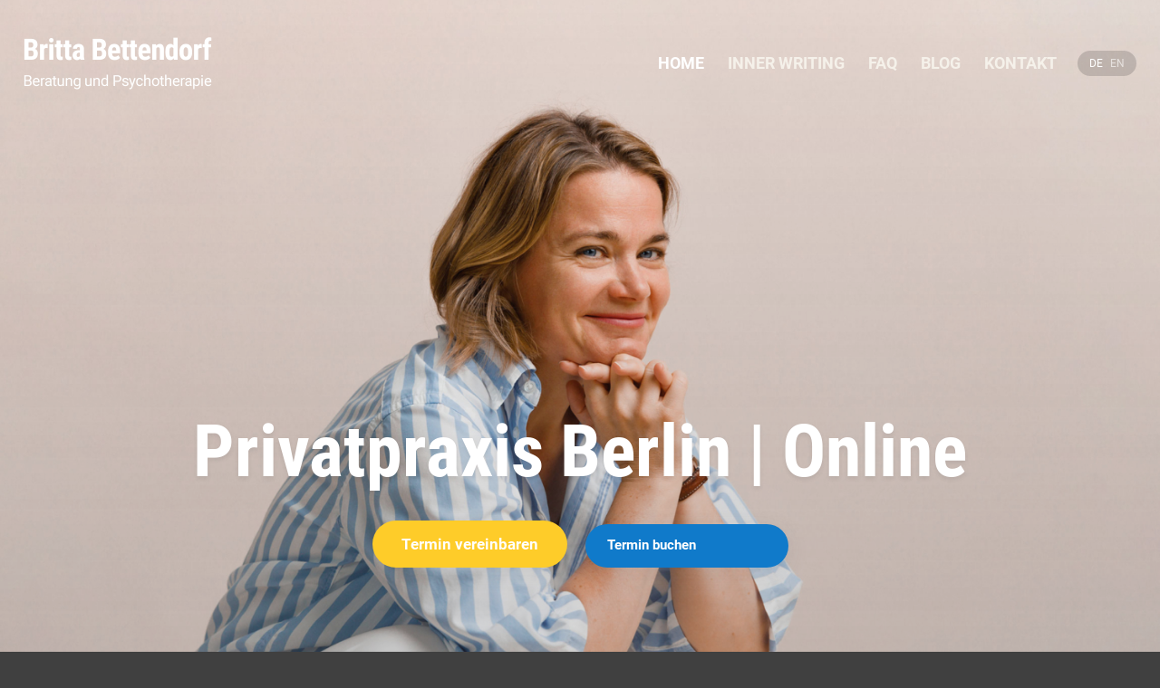

--- FILE ---
content_type: text/html; charset=UTF-8
request_url: https://brittabettendorf.com/
body_size: 32382
content:
<!DOCTYPE html>
<html lang="de-DE" class="html_stretched responsive av-preloader-disabled  html_header_top html_logo_left html_main_nav_header html_menu_right html_custom html_header_sticky html_header_shrinking html_header_transparency html_mobile_menu_tablet html_header_searchicon_disabled html_content_align_center html_header_unstick_top_disabled html_header_stretch html_minimal_header html_minimal_header_shadow html_av-overlay-side html_av-overlay-side-classic html_av-submenu-noclone html_entry_id_15 av-cookies-no-cookie-consent av-no-preview av-default-lightbox html_text_menu_active av-mobile-menu-switch-default">
<head>
<meta charset="UTF-8" />


<!-- mobile setting -->
<meta name="viewport" content="width=device-width, initial-scale=1">

<!-- Scripts/CSS and wp_head hook -->
<style type="text/css" id="wpml-ls-inline-styles-additional-css">#lang_sel img, #lang_sel_list img, #lang_sel_footer img { display: inline; }</style>
<meta name='robots' content='index, follow, max-image-preview:large, max-snippet:-1, max-video-preview:-1' />

	<!-- This site is optimized with the Yoast SEO plugin v26.8 - https://yoast.com/product/yoast-seo-wordpress/ -->
	<title>Britta Bettendorf: Psychologische Beratung - Berlin &amp; Online</title>
	<meta name="description" content="Sie wollten eigentlich nicht zum Psychologen. Nur einen Ort, an dem Sie über Probleme &amp; Belastungen sprechen können, über die man anderswo nur schwer reden kann." />
	<link rel="canonical" href="https://brittabettendorf.com/home/" />
	<meta property="og:locale" content="de_DE" />
	<meta property="og:type" content="website" />
	<meta property="og:title" content="Britta Bettendorf: Psychologische Beratung - Berlin &amp; Online" />
	<meta property="og:description" content="Sie wollten eigentlich nicht zum Psychologen. Nur einen Ort, an dem Sie über Probleme &amp; Belastungen sprechen können, über die man anderswo nur schwer reden kann." />
	<meta property="og:url" content="https://brittabettendorf.com/home/" />
	<meta property="og:site_name" content="Britta Bettendorf" />
	<meta property="article:modified_time" content="2026-01-21T13:13:38+00:00" />
	<meta property="og:image" content="https://pro.doctolib.de/external_button/doctolib-white-transparent.png" />
	<meta name="twitter:card" content="summary_large_image" />
	<script type="application/ld+json" class="yoast-schema-graph">{"@context":"https://schema.org","@graph":[{"@type":"WebPage","@id":"https://brittabettendorf.com/home/","url":"https://brittabettendorf.com/home/","name":"Britta Bettendorf: Psychologische Beratung - Berlin & Online","isPartOf":{"@id":"https://brittabettendorf.com/#website"},"primaryImageOfPage":{"@id":"https://brittabettendorf.com/home/#primaryimage"},"image":{"@id":"https://brittabettendorf.com/home/#primaryimage"},"thumbnailUrl":"https://pro.doctolib.de/external_button/doctolib-white-transparent.png","datePublished":"2022-08-01T09:48:10+00:00","dateModified":"2026-01-21T13:13:38+00:00","description":"Sie wollten eigentlich nicht zum Psychologen. Nur einen Ort, an dem Sie über Probleme & Belastungen sprechen können, über die man anderswo nur schwer reden kann.","breadcrumb":{"@id":"https://brittabettendorf.com/home/#breadcrumb"},"inLanguage":"de","potentialAction":[{"@type":"ReadAction","target":["https://brittabettendorf.com/home/"]}]},{"@type":"ImageObject","inLanguage":"de","@id":"https://brittabettendorf.com/home/#primaryimage","url":"https://pro.doctolib.de/external_button/doctolib-white-transparent.png","contentUrl":"https://pro.doctolib.de/external_button/doctolib-white-transparent.png"},{"@type":"BreadcrumbList","@id":"https://brittabettendorf.com/home/#breadcrumb","itemListElement":[{"@type":"ListItem","position":1,"name":"Startseite"}]},{"@type":"WebSite","@id":"https://brittabettendorf.com/#website","url":"https://brittabettendorf.com/","name":"Britta Bettendorf","description":"","potentialAction":[{"@type":"SearchAction","target":{"@type":"EntryPoint","urlTemplate":"https://brittabettendorf.com/?s={search_term_string}"},"query-input":{"@type":"PropertyValueSpecification","valueRequired":true,"valueName":"search_term_string"}}],"inLanguage":"de"}]}</script>
	<!-- / Yoast SEO plugin. -->


<link rel="alternate" type="application/rss+xml" title="Britta Bettendorf &raquo; Feed" href="https://brittabettendorf.com/feed/" />
<link rel="alternate" type="application/rss+xml" title="Britta Bettendorf &raquo; Kommentar-Feed" href="https://brittabettendorf.com/comments/feed/" />
<link rel="alternate" title="oEmbed (JSON)" type="application/json+oembed" href="https://brittabettendorf.com/wp-json/oembed/1.0/embed?url=https%3A%2F%2Fbrittabettendorf.com%2F" />
<link rel="alternate" title="oEmbed (XML)" type="text/xml+oembed" href="https://brittabettendorf.com/wp-json/oembed/1.0/embed?url=https%3A%2F%2Fbrittabettendorf.com%2F&#038;format=xml" />
<style id='wp-img-auto-sizes-contain-inline-css' type='text/css'>
img:is([sizes=auto i],[sizes^="auto," i]){contain-intrinsic-size:3000px 1500px}
/*# sourceURL=wp-img-auto-sizes-contain-inline-css */
</style>
<style id='wp-emoji-styles-inline-css' type='text/css'>

	img.wp-smiley, img.emoji {
		display: inline !important;
		border: none !important;
		box-shadow: none !important;
		height: 1em !important;
		width: 1em !important;
		margin: 0 0.07em !important;
		vertical-align: -0.1em !important;
		background: none !important;
		padding: 0 !important;
	}
/*# sourceURL=wp-emoji-styles-inline-css */
</style>
<link rel='stylesheet' id='wp-block-library-css' href='https://brittabettendorf.com/wp-includes/css/dist/block-library/style.min.css?ver=6.9' type='text/css' media='all' />
<style id='global-styles-inline-css' type='text/css'>
:root{--wp--preset--aspect-ratio--square: 1;--wp--preset--aspect-ratio--4-3: 4/3;--wp--preset--aspect-ratio--3-4: 3/4;--wp--preset--aspect-ratio--3-2: 3/2;--wp--preset--aspect-ratio--2-3: 2/3;--wp--preset--aspect-ratio--16-9: 16/9;--wp--preset--aspect-ratio--9-16: 9/16;--wp--preset--color--black: #000000;--wp--preset--color--cyan-bluish-gray: #abb8c3;--wp--preset--color--white: #ffffff;--wp--preset--color--pale-pink: #f78da7;--wp--preset--color--vivid-red: #cf2e2e;--wp--preset--color--luminous-vivid-orange: #ff6900;--wp--preset--color--luminous-vivid-amber: #fcb900;--wp--preset--color--light-green-cyan: #7bdcb5;--wp--preset--color--vivid-green-cyan: #00d084;--wp--preset--color--pale-cyan-blue: #8ed1fc;--wp--preset--color--vivid-cyan-blue: #0693e3;--wp--preset--color--vivid-purple: #9b51e0;--wp--preset--color--metallic-red: #b02b2c;--wp--preset--color--maximum-yellow-red: #edae44;--wp--preset--color--yellow-sun: #eeee22;--wp--preset--color--palm-leaf: #83a846;--wp--preset--color--aero: #7bb0e7;--wp--preset--color--old-lavender: #745f7e;--wp--preset--color--steel-teal: #5f8789;--wp--preset--color--raspberry-pink: #d65799;--wp--preset--color--medium-turquoise: #4ecac2;--wp--preset--gradient--vivid-cyan-blue-to-vivid-purple: linear-gradient(135deg,rgb(6,147,227) 0%,rgb(155,81,224) 100%);--wp--preset--gradient--light-green-cyan-to-vivid-green-cyan: linear-gradient(135deg,rgb(122,220,180) 0%,rgb(0,208,130) 100%);--wp--preset--gradient--luminous-vivid-amber-to-luminous-vivid-orange: linear-gradient(135deg,rgb(252,185,0) 0%,rgb(255,105,0) 100%);--wp--preset--gradient--luminous-vivid-orange-to-vivid-red: linear-gradient(135deg,rgb(255,105,0) 0%,rgb(207,46,46) 100%);--wp--preset--gradient--very-light-gray-to-cyan-bluish-gray: linear-gradient(135deg,rgb(238,238,238) 0%,rgb(169,184,195) 100%);--wp--preset--gradient--cool-to-warm-spectrum: linear-gradient(135deg,rgb(74,234,220) 0%,rgb(151,120,209) 20%,rgb(207,42,186) 40%,rgb(238,44,130) 60%,rgb(251,105,98) 80%,rgb(254,248,76) 100%);--wp--preset--gradient--blush-light-purple: linear-gradient(135deg,rgb(255,206,236) 0%,rgb(152,150,240) 100%);--wp--preset--gradient--blush-bordeaux: linear-gradient(135deg,rgb(254,205,165) 0%,rgb(254,45,45) 50%,rgb(107,0,62) 100%);--wp--preset--gradient--luminous-dusk: linear-gradient(135deg,rgb(255,203,112) 0%,rgb(199,81,192) 50%,rgb(65,88,208) 100%);--wp--preset--gradient--pale-ocean: linear-gradient(135deg,rgb(255,245,203) 0%,rgb(182,227,212) 50%,rgb(51,167,181) 100%);--wp--preset--gradient--electric-grass: linear-gradient(135deg,rgb(202,248,128) 0%,rgb(113,206,126) 100%);--wp--preset--gradient--midnight: linear-gradient(135deg,rgb(2,3,129) 0%,rgb(40,116,252) 100%);--wp--preset--font-size--small: 1rem;--wp--preset--font-size--medium: 1.125rem;--wp--preset--font-size--large: 1.75rem;--wp--preset--font-size--x-large: clamp(1.75rem, 3vw, 2.25rem);--wp--preset--spacing--20: 0.44rem;--wp--preset--spacing--30: 0.67rem;--wp--preset--spacing--40: 1rem;--wp--preset--spacing--50: 1.5rem;--wp--preset--spacing--60: 2.25rem;--wp--preset--spacing--70: 3.38rem;--wp--preset--spacing--80: 5.06rem;--wp--preset--shadow--natural: 6px 6px 9px rgba(0, 0, 0, 0.2);--wp--preset--shadow--deep: 12px 12px 50px rgba(0, 0, 0, 0.4);--wp--preset--shadow--sharp: 6px 6px 0px rgba(0, 0, 0, 0.2);--wp--preset--shadow--outlined: 6px 6px 0px -3px rgb(255, 255, 255), 6px 6px rgb(0, 0, 0);--wp--preset--shadow--crisp: 6px 6px 0px rgb(0, 0, 0);}:root { --wp--style--global--content-size: 800px;--wp--style--global--wide-size: 1130px; }:where(body) { margin: 0; }.wp-site-blocks > .alignleft { float: left; margin-right: 2em; }.wp-site-blocks > .alignright { float: right; margin-left: 2em; }.wp-site-blocks > .aligncenter { justify-content: center; margin-left: auto; margin-right: auto; }:where(.is-layout-flex){gap: 0.5em;}:where(.is-layout-grid){gap: 0.5em;}.is-layout-flow > .alignleft{float: left;margin-inline-start: 0;margin-inline-end: 2em;}.is-layout-flow > .alignright{float: right;margin-inline-start: 2em;margin-inline-end: 0;}.is-layout-flow > .aligncenter{margin-left: auto !important;margin-right: auto !important;}.is-layout-constrained > .alignleft{float: left;margin-inline-start: 0;margin-inline-end: 2em;}.is-layout-constrained > .alignright{float: right;margin-inline-start: 2em;margin-inline-end: 0;}.is-layout-constrained > .aligncenter{margin-left: auto !important;margin-right: auto !important;}.is-layout-constrained > :where(:not(.alignleft):not(.alignright):not(.alignfull)){max-width: var(--wp--style--global--content-size);margin-left: auto !important;margin-right: auto !important;}.is-layout-constrained > .alignwide{max-width: var(--wp--style--global--wide-size);}body .is-layout-flex{display: flex;}.is-layout-flex{flex-wrap: wrap;align-items: center;}.is-layout-flex > :is(*, div){margin: 0;}body .is-layout-grid{display: grid;}.is-layout-grid > :is(*, div){margin: 0;}body{padding-top: 0px;padding-right: 0px;padding-bottom: 0px;padding-left: 0px;}a:where(:not(.wp-element-button)){text-decoration: underline;}:root :where(.wp-element-button, .wp-block-button__link){background-color: #32373c;border-width: 0;color: #fff;font-family: inherit;font-size: inherit;font-style: inherit;font-weight: inherit;letter-spacing: inherit;line-height: inherit;padding-top: calc(0.667em + 2px);padding-right: calc(1.333em + 2px);padding-bottom: calc(0.667em + 2px);padding-left: calc(1.333em + 2px);text-decoration: none;text-transform: inherit;}.has-black-color{color: var(--wp--preset--color--black) !important;}.has-cyan-bluish-gray-color{color: var(--wp--preset--color--cyan-bluish-gray) !important;}.has-white-color{color: var(--wp--preset--color--white) !important;}.has-pale-pink-color{color: var(--wp--preset--color--pale-pink) !important;}.has-vivid-red-color{color: var(--wp--preset--color--vivid-red) !important;}.has-luminous-vivid-orange-color{color: var(--wp--preset--color--luminous-vivid-orange) !important;}.has-luminous-vivid-amber-color{color: var(--wp--preset--color--luminous-vivid-amber) !important;}.has-light-green-cyan-color{color: var(--wp--preset--color--light-green-cyan) !important;}.has-vivid-green-cyan-color{color: var(--wp--preset--color--vivid-green-cyan) !important;}.has-pale-cyan-blue-color{color: var(--wp--preset--color--pale-cyan-blue) !important;}.has-vivid-cyan-blue-color{color: var(--wp--preset--color--vivid-cyan-blue) !important;}.has-vivid-purple-color{color: var(--wp--preset--color--vivid-purple) !important;}.has-metallic-red-color{color: var(--wp--preset--color--metallic-red) !important;}.has-maximum-yellow-red-color{color: var(--wp--preset--color--maximum-yellow-red) !important;}.has-yellow-sun-color{color: var(--wp--preset--color--yellow-sun) !important;}.has-palm-leaf-color{color: var(--wp--preset--color--palm-leaf) !important;}.has-aero-color{color: var(--wp--preset--color--aero) !important;}.has-old-lavender-color{color: var(--wp--preset--color--old-lavender) !important;}.has-steel-teal-color{color: var(--wp--preset--color--steel-teal) !important;}.has-raspberry-pink-color{color: var(--wp--preset--color--raspberry-pink) !important;}.has-medium-turquoise-color{color: var(--wp--preset--color--medium-turquoise) !important;}.has-black-background-color{background-color: var(--wp--preset--color--black) !important;}.has-cyan-bluish-gray-background-color{background-color: var(--wp--preset--color--cyan-bluish-gray) !important;}.has-white-background-color{background-color: var(--wp--preset--color--white) !important;}.has-pale-pink-background-color{background-color: var(--wp--preset--color--pale-pink) !important;}.has-vivid-red-background-color{background-color: var(--wp--preset--color--vivid-red) !important;}.has-luminous-vivid-orange-background-color{background-color: var(--wp--preset--color--luminous-vivid-orange) !important;}.has-luminous-vivid-amber-background-color{background-color: var(--wp--preset--color--luminous-vivid-amber) !important;}.has-light-green-cyan-background-color{background-color: var(--wp--preset--color--light-green-cyan) !important;}.has-vivid-green-cyan-background-color{background-color: var(--wp--preset--color--vivid-green-cyan) !important;}.has-pale-cyan-blue-background-color{background-color: var(--wp--preset--color--pale-cyan-blue) !important;}.has-vivid-cyan-blue-background-color{background-color: var(--wp--preset--color--vivid-cyan-blue) !important;}.has-vivid-purple-background-color{background-color: var(--wp--preset--color--vivid-purple) !important;}.has-metallic-red-background-color{background-color: var(--wp--preset--color--metallic-red) !important;}.has-maximum-yellow-red-background-color{background-color: var(--wp--preset--color--maximum-yellow-red) !important;}.has-yellow-sun-background-color{background-color: var(--wp--preset--color--yellow-sun) !important;}.has-palm-leaf-background-color{background-color: var(--wp--preset--color--palm-leaf) !important;}.has-aero-background-color{background-color: var(--wp--preset--color--aero) !important;}.has-old-lavender-background-color{background-color: var(--wp--preset--color--old-lavender) !important;}.has-steel-teal-background-color{background-color: var(--wp--preset--color--steel-teal) !important;}.has-raspberry-pink-background-color{background-color: var(--wp--preset--color--raspberry-pink) !important;}.has-medium-turquoise-background-color{background-color: var(--wp--preset--color--medium-turquoise) !important;}.has-black-border-color{border-color: var(--wp--preset--color--black) !important;}.has-cyan-bluish-gray-border-color{border-color: var(--wp--preset--color--cyan-bluish-gray) !important;}.has-white-border-color{border-color: var(--wp--preset--color--white) !important;}.has-pale-pink-border-color{border-color: var(--wp--preset--color--pale-pink) !important;}.has-vivid-red-border-color{border-color: var(--wp--preset--color--vivid-red) !important;}.has-luminous-vivid-orange-border-color{border-color: var(--wp--preset--color--luminous-vivid-orange) !important;}.has-luminous-vivid-amber-border-color{border-color: var(--wp--preset--color--luminous-vivid-amber) !important;}.has-light-green-cyan-border-color{border-color: var(--wp--preset--color--light-green-cyan) !important;}.has-vivid-green-cyan-border-color{border-color: var(--wp--preset--color--vivid-green-cyan) !important;}.has-pale-cyan-blue-border-color{border-color: var(--wp--preset--color--pale-cyan-blue) !important;}.has-vivid-cyan-blue-border-color{border-color: var(--wp--preset--color--vivid-cyan-blue) !important;}.has-vivid-purple-border-color{border-color: var(--wp--preset--color--vivid-purple) !important;}.has-metallic-red-border-color{border-color: var(--wp--preset--color--metallic-red) !important;}.has-maximum-yellow-red-border-color{border-color: var(--wp--preset--color--maximum-yellow-red) !important;}.has-yellow-sun-border-color{border-color: var(--wp--preset--color--yellow-sun) !important;}.has-palm-leaf-border-color{border-color: var(--wp--preset--color--palm-leaf) !important;}.has-aero-border-color{border-color: var(--wp--preset--color--aero) !important;}.has-old-lavender-border-color{border-color: var(--wp--preset--color--old-lavender) !important;}.has-steel-teal-border-color{border-color: var(--wp--preset--color--steel-teal) !important;}.has-raspberry-pink-border-color{border-color: var(--wp--preset--color--raspberry-pink) !important;}.has-medium-turquoise-border-color{border-color: var(--wp--preset--color--medium-turquoise) !important;}.has-vivid-cyan-blue-to-vivid-purple-gradient-background{background: var(--wp--preset--gradient--vivid-cyan-blue-to-vivid-purple) !important;}.has-light-green-cyan-to-vivid-green-cyan-gradient-background{background: var(--wp--preset--gradient--light-green-cyan-to-vivid-green-cyan) !important;}.has-luminous-vivid-amber-to-luminous-vivid-orange-gradient-background{background: var(--wp--preset--gradient--luminous-vivid-amber-to-luminous-vivid-orange) !important;}.has-luminous-vivid-orange-to-vivid-red-gradient-background{background: var(--wp--preset--gradient--luminous-vivid-orange-to-vivid-red) !important;}.has-very-light-gray-to-cyan-bluish-gray-gradient-background{background: var(--wp--preset--gradient--very-light-gray-to-cyan-bluish-gray) !important;}.has-cool-to-warm-spectrum-gradient-background{background: var(--wp--preset--gradient--cool-to-warm-spectrum) !important;}.has-blush-light-purple-gradient-background{background: var(--wp--preset--gradient--blush-light-purple) !important;}.has-blush-bordeaux-gradient-background{background: var(--wp--preset--gradient--blush-bordeaux) !important;}.has-luminous-dusk-gradient-background{background: var(--wp--preset--gradient--luminous-dusk) !important;}.has-pale-ocean-gradient-background{background: var(--wp--preset--gradient--pale-ocean) !important;}.has-electric-grass-gradient-background{background: var(--wp--preset--gradient--electric-grass) !important;}.has-midnight-gradient-background{background: var(--wp--preset--gradient--midnight) !important;}.has-small-font-size{font-size: var(--wp--preset--font-size--small) !important;}.has-medium-font-size{font-size: var(--wp--preset--font-size--medium) !important;}.has-large-font-size{font-size: var(--wp--preset--font-size--large) !important;}.has-x-large-font-size{font-size: var(--wp--preset--font-size--x-large) !important;}
/*# sourceURL=global-styles-inline-css */
</style>

<link rel='stylesheet' id='borlabs-cookie-css' href='https://brittabettendorf.com/wp-content/cache/borlabs-cookie/borlabs-cookie_1_de.css?ver=2.3.6-23' type='text/css' media='all' />
<link rel='stylesheet' id='avia-merged-styles-css' href='https://brittabettendorf.com/wp-content/uploads/dynamic_avia/avia-merged-styles-dd7ebf613c25e27861578aab1b0bf39b---69729c26cdcef.css' type='text/css' media='all' />
<link rel='stylesheet' id='avia-single-post-15-css' href='https://brittabettendorf.com/wp-content/uploads/dynamic_avia/avia_posts_css/post-15.css?ver=ver-1769118758' type='text/css' media='all' />
<script type="text/javascript" src="https://brittabettendorf.com/wp-includes/js/jquery/jquery.min.js?ver=3.7.1" id="jquery-core-js"></script>
<script type="text/javascript" src="https://brittabettendorf.com/wp-includes/js/jquery/jquery-migrate.min.js?ver=3.4.1" id="jquery-migrate-js"></script>
<script type="text/javascript" id="borlabs-cookie-prioritize-js-extra">
/* <![CDATA[ */
var borlabsCookiePrioritized = {"domain":"brittabettendorf.com","path":"/","version":"1","bots":"1","optInJS":{"statistics":{"google-analytics":"[base64]","google-tag-manager":"[base64]/[base64]"}}};
//# sourceURL=borlabs-cookie-prioritize-js-extra
/* ]]> */
</script>
<script type="text/javascript" src="https://brittabettendorf.com/wp-content/plugins/borlabs-cookie/assets/javascript/borlabs-cookie-prioritize.min.js?ver=2.3.6" id="borlabs-cookie-prioritize-js"></script>
<script type="text/javascript" src="https://brittabettendorf.com/wp-content/uploads/dynamic_avia/avia-head-scripts-1f5f2b39892ed9261cacdab68fcea5cd---69729c26dce81.js" id="avia-head-scripts-js"></script>
<link rel="https://api.w.org/" href="https://brittabettendorf.com/wp-json/" /><link rel="alternate" title="JSON" type="application/json" href="https://brittabettendorf.com/wp-json/wp/v2/pages/15" /><link rel="EditURI" type="application/rsd+xml" title="RSD" href="https://brittabettendorf.com/xmlrpc.php?rsd" />
<meta name="generator" content="WordPress 6.9" />
<link rel='shortlink' href='https://brittabettendorf.com/' />
<meta name="generator" content="WPML ver:4.8.6 stt:1,3;" />
<!-- Google Tag Manager -->
<script>(function(w,d,s,l,i){w[l]=w[l]||[];w[l].push({'gtm.start':
new Date().getTime(),event:'gtm.js'});var f=d.getElementsByTagName(s)[0],
j=d.createElement(s),dl=l!='dataLayer'?'&l='+l:'';j.async=true;j.src=
'https://www.googletagmanager.com/gtm.js?id='+i+dl;f.parentNode.insertBefore(j,f);
})(window,document,'script','dataLayer','GTM-KG9L6RF');</script>
<!-- End Google Tag Manager -->

<script id="mcjs">!function(c,h,i,m,p){m=c.createElement(h),p=c.getElementsByTagName(h)[0],m.async=1,m.src=i,p.parentNode.insertBefore(m,p)}(document,"script","https://chimpstatic.com/mcjs-connected/js/users/e892f1f0d04e8371940fb9f2d/bc206d18101f095eeeb466340.js";);</script>
<link rel="icon" href="https://brittabettendorf.com/wp-content/uploads/2022/08/favicon.png" type="image/png">
<!--[if lt IE 9]><script src="https://brittabettendorf.com/wp-content/themes/enfold/js/html5shiv.js"></script><![endif]--><link rel="profile" href="https://gmpg.org/xfn/11" />
<link rel="alternate" type="application/rss+xml" title="Britta Bettendorf RSS2 Feed" href="https://brittabettendorf.com/feed/" />
<link rel="pingback" href="https://brittabettendorf.com/xmlrpc.php" />

<style type='text/css' media='screen'>
 #top #header_main > .container, #top #header_main > .container .main_menu  .av-main-nav > li > a, #top #header_main #menu-item-shop .cart_dropdown_link{ height:140px; line-height: 140px; }
 .html_top_nav_header .av-logo-container{ height:140px;  }
 .html_header_top.html_header_sticky #top #wrap_all #main{ padding-top:140px; } 
</style>
<script>
if('0' === '1') {
    window.dataLayer = window.dataLayer || [];
    function gtag(){dataLayer.push(arguments);}
    gtag('consent', 'default', {
       'ad_storage': 'denied',
       'analytics_storage': 'denied'
    });
    gtag("js", new Date());

    gtag("config", "G-Q7FLGRN2L7", { "anonymize_ip": true });

    (function (w, d, s, i) {
    var f = d.getElementsByTagName(s)[0],
        j = d.createElement(s);
    j.async = true;
    j.src =
        "https://www.googletagmanager.com/gtag/js?id=" + i;
    f.parentNode.insertBefore(j, f);
    })(window, document, "script", "G-Q7FLGRN2L7");
}
</script><!-- Google Tag Manager -->
<script>if('0'==='1'){(function(w,d,s,l,i){w[l]=w[l]||[];w[l].push({"gtm.start":
new Date().getTime(),event:"gtm.js"});var f=d.getElementsByTagName(s)[0],
j=d.createElement(s),dl=l!="dataLayer"?"&l="+l:"";j.async=true;j.src=
"https://www.googletagmanager.com/gtm.js?id="+i+dl;f.parentNode.insertBefore(j,f);
})(window,document,"script","dataLayer","G-Q7FLGRN2L7");}</script>
<!-- End Google Tag Manager -->
<!-- To speed up the rendering and to display the site as fast as possible to the user we include some styles and scripts for above the fold content inline -->
<script type="text/javascript">'use strict';var avia_is_mobile=!1;if(/Android|webOS|iPhone|iPad|iPod|BlackBerry|IEMobile|Opera Mini/i.test(navigator.userAgent)&&'ontouchstart' in document.documentElement){avia_is_mobile=!0;document.documentElement.className+=' avia_mobile '}
else{document.documentElement.className+=' avia_desktop '};document.documentElement.className+=' js_active ';(function(){var e=['-webkit-','-moz-','-ms-',''],n='',o=!1,a=!1;for(var t in e){if(e[t]+'transform' in document.documentElement.style){o=!0;n=e[t]+'transform'};if(e[t]+'perspective' in document.documentElement.style){a=!0}};if(o){document.documentElement.className+=' avia_transform '};if(a){document.documentElement.className+=' avia_transform3d '};if(typeof document.getElementsByClassName=='function'&&typeof document.documentElement.getBoundingClientRect=='function'&&avia_is_mobile==!1){if(n&&window.innerHeight>0){setTimeout(function(){var e=0,o={},a=0,t=document.getElementsByClassName('av-parallax'),i=window.pageYOffset||document.documentElement.scrollTop;for(e=0;e<t.length;e++){t[e].style.top='0px';o=t[e].getBoundingClientRect();a=Math.ceil((window.innerHeight+i-o.top)*0.3);t[e].style[n]='translate(0px, '+a+'px)';t[e].style.top='auto';t[e].className+=' enabled-parallax '}},50)}}})();</script>		<style type="text/css" id="wp-custom-css">
			
.avia_textblock {
	line-height: 1.75em;
}

b, strong {
	color: inherit!important;
}

h1, h2, h3, h4, h5, h6 {
	letter-spacing: normal !important;
}

.special_amp {
	color: inherit!important;
	font-family: inherit!important;
	font-weight: inherit!important;
	font-size: inherit!important;
}

.page-id-18 h1,
.page-id-20 h1 {
	font-size: 40px!important;
}

.page-id-18 h2,
.page-id-20 h2 {
	font-size: 30px!important;
}

.page-id-18 h3,
.page-id-20 h3 {
	font-size: 25px!important;
}

.avia_textblock b,
.avia_textblock strong {
	font-size: 19px!important;
	/*background-color: #daefff;
	padding: 2px 7px;*/
}


.avia_textblock a {
	color: inherit;
	text-decoration: underline!important;
}

.avia_textblock a:hover {
	text-decoration: none!important;
	color: inherit;
}



#avia-menu .avia-menu-text {
	color: #fbf9f2!important;
}


#avia-menu li .avia-menu-text {
	opacity: 0.8;
}

#avia-menu li.current-menu-item .avia-menu-text {
	color: #fff!important;
	opacity: 1;
}

#avia-menu .av-menu-button,
#avia-menu .av-menu-button .avia-menu-text {
	opacity: 1!important;
	color: #fff!important;
}


#avia-menu .av-menu-button .avia-menu-text {
    background-color: #fecc29!important;
	border-radius: 40px!important;
	border: none!important;
	padding: 15px 28px 15px!important;
	font-size: 18px!important;
	box-shadow: 0 5px 25px rgba(64,64,64,0.1);
	text-transform: none;
}

#avia-menu .av-menu-button {
	display: none;
}


.acuity-embed-button {
	background-color: transparent!important;
	box-shadow: none;
}

#avia-menu .av-language-switch-item.language_de a,
#avia-menu .av-language-switch-item.language_en a {
	padding: 0 0!important;
}

#avia-menu .av-language-switch-item img {
	display: none;
}

#avia-menu .av-language-switch-item a {
	font-weight: normal!important;
}


#avia-menu .av-language-switch-item.language_de {
	margin-left: 10px!important
}

#avia-menu .av-language-switch-item.language_de a:before,
#avia-menu .av-language-switch-item.language_en a:before {
	color: rgba(255,255,255,0.6);
	font-size: 12px;
	position: relative;
	background-color: rgba(0,0,0,0.15);
	padding-top: 7px;
	padding-bottom: 7px;
	top: -2px;
}

#avia-menu .av-language-switch-item.avia_current_lang a:before {
	color: #fff!important;
}

#avia-menu .av-language-switch-item.language_de a:before {
	content: 'DE';
	border-radius: 20px 0 0 20px;
	padding-left: 13px;
	padding-right: 4px;
}

#avia-menu .av-language-switch-item.language_en a:before {
	content: 'EN';
	border-radius: 0 20px 20px 0;
	padding-left: 4px;
	padding-right: 13px;
}



.scroll-down-link {
	height: 50px!important;
	width: 50px!important;
	line-height: 50px!important;
	font-size: 50px!important;
    background-color: #e6d8d1;
    border-radius: 100%;
	bottom: 60px!important;
	margin: 0px 0 0 -25px!important;
	left: 50%!important;
}

.scroll-down-link svg {
	height: 55px!important;
}


.avia-fullscreen-slider .container {
	max-width: 1400px!important;
}

.avia-fullscreen-slider .av-section-color-overlay {
	background-image: linear-gradient(0deg, #404040, rgba(64,64,64,0));
	background-color: transparent!important;
}

.avia-fullscreen-slider .slideshow_caption {
	bottom: 70px!important;
	text-align: center;
}

.avia-fullscreen-slider h1 {
	text-shadow: 0 3px 4px rgba(64,64,64,0.1);
	text-align: center;
	margin-bottom: -20px!important;
}

.avia-fullscreen-slider p {
	text-align: center;
	font-size: 26px;
	font-weight: bold;
	margin-top: 35px!important;
}

.avia-fullscreen-slider .avia-button .avia_loading_icon {
	display: none!important;
}

.avia-fullscreen-slider .avia-button.avia-color-theme-color-subtle {
	background-color: #e6d8d1!important;
}


.av-subheading {
	font-size: 19px!important;
	font-weight: bold;
	margin: 20px 0 15px;
}

.text .container {
	max-width: 100%!important;
}


.checklist-home .av-iconlist-small {
	text-align: center;
}

.checklist-home .av-iconlist-small li {
	display: inline-block;
	position: relative;
	padding-left: 45px!important;
	margin-right: 35px;
}

.checklist-home .av-iconlist-small li:last-child {
	margin-right: 0;
}

.checklist-home .av-iconlist-small .iconlist_icon {
	position: absolute;
	left: 0;
	font-size: 26px!important;
	line-height: 37px!important;
}

.av-iconlist-small li {
	margin-bottom: 8px;
}

.av-iconlist-small li p {
	margin-bottom: 0;
}

.togglecontainer .av_toggle_section {
	box-shadow: 0 0 25px rgba(64,64,64,0.1);
	border-radius: 0 20px 0 20px;
	margin: 15px 0 0;
	overflow: hidden;
}

.togglecontainer .toggler {
	font-size: 19px!important;
	font-weight: bold;
	padding: 20px 80px 20px 40px!important;
}

.togglecontainer .toggle_icon {
	background-color: #fff;
	opacity: 0.7;
}

.togglecontainer .toggle_icon span {
	border-color: #404040!important;
}

.togglecontainer .toggle_content * {
	font-size: 17px!important;
	line-height: 1.75em;
}

.togglecontainer .toggle_content {
	padding: 0 40px 20px 40px;
}

.togglecontainer .toggle_content p:first-child {
	margin-top: 0!important;
}

.faq.togglecontainer .toggle_icon span {
	display: none;
}

.faq.togglecontainer .toggle_icon {
	background-color: #fff!important;
	text-align: center;
	line-height: 32px;
}

.faq.togglecontainer .toggle_icon:before {
	content: '';
	font-family: 'entypo-fontello';
	position: relative;
    top: -1px;
}

.avia-button {
	box-shadow: 0 5px 25px rgba(64,64,64,0.1);
	background-color: #fecc29!important;
}

.avia-button .avia_iconbox_title span,
.avia-slideshow-button span {
	display: block;
	font-weight: normal;
	font-size: 15px;
}

.avia-button.avia-color-grey {
	background-color: #404040!important;
}

#britta {
	overflow: hidden;
	min-height: 35vw;
	position: relative;
}

.video {
	position: relative;
	min-height: 35vw;
	overflow: hidden;
}

.video .container,
.video .content {
	position: revert!important;
}
/*
.video-wrapper {
   top: 0;
   left: 0;
   width: 100%;
   z-index: 0;
   pointer-events: none;
   overflow: hidden;
	height: 100%;
	display: table;
	background-size: cover;
}

.video iframe,
.video video {
    min-height: 100vh;
    min-width: 95vh;
    position: absolute;
    transform: translateY(-50%);
    height: 65vw;
    width: 100vw;
    top: 50%;
	left: 0;
}*/


#britta .av-video-slide .mejs-container {
	top: 15%;
}

#britta .mejs-layers {
	display: none;
}

#why,
#why1,
#faq,
#faq1,
#kontakt,
#kontakt1,
#contact,
#contact1 {
	position: relative;
}

#britta:after,
#why:after,
#why1:after,
#faq:after,
#faq1:after,
#kontakt:after,
#kontakt1:after,
#contact:after,
#contact1:after,
#blog:after {
	position: absolute;
	color: #fff;
	opacity: 0.85;
	font-weight: bold;
	z-index: 10;
	font-size: 10vw;
	line-height: 10vw;
	left: 50%;
    transform: translateX(-50%);
	bottom: 10%;
}

#britta:after {
	content: 'Britta';
	left: 0;
    transform: translateX(0);
}

#why:after,
#why1:after {
	content: 'Why';
	font-size: 17vw;
	line-height: 17vw;
    left: 23%;
	bottom: 15%;
}

#faq:after,
#faq1:after {
	content: 'FAQ';
	font-size: 17vw;
	line-height: 17vw;
    left: 27%;
	bottom: 15%;
}

#kontakt:after,
#kontakt1:after {
	content: 'Kontakt';
	left: 0;
    transform: translateX(0);
}
#contact:after,
#contakc1:after {
	content: 'Contact';
	left: 0;
    transform: translateX(0);
}

#blog:after {
	content: 'Blog';
	left: 75%;
    transform: translateX(0);
}
/*
#why:before {
	content: '';
	height: 150px;
	width: 373px;
	position: absolute;
	background-image: url('/wp-content/uploads/2024/11/logos-siegel.png');
	background-size: 100%;
	display: block;
	top: -50px;
	right: 7%;
	z-index: 4;
	background-repeat: no-repeat;
}*/

.border-box {
	border: 2px solid #e6d8d1!important;
	padding: 60px;
	border-radius: 20px;
	margin-top: 40px;
}

.avia-data-table-wrap {
	border: 2px solid #e6d8d1!important;
	border-radius: 20px!important;
	overflow: hidden;
	margin: 20px 0 30px;
}

.avia-table,
.avia-table * {
	border: 0!important;
	margin: 0!important;
	font-size: 16px;
}

.avia-table tr:nth-of-type(2) td {
	padding-top: 15px!important;
}

.avia-table tr:last-child td {
	padding-bottom: 15px!important;
}

.avia-table th {
	background-color: #e6d8d1;	
	padding: 10px 20px;
	text-transform: none;
	letter-spacing: 0;
}

.avia-table td {
	padding: 5px 20px
}

.av_promobox {
	border-radius: 20px;
	margin-top: 20px!important;
}

.av_promobox p {
	font-size: inherit!important;
}

.headline-podcast h1 {
	color: #fff;
}

.headline-podcast h1 em {
	font-style: normal;
	position: relative;
}

.headline-podcast h1 em:before {
	position: absolute;
	content: '';
	background-image: url('/wp-content/uploads/2025/10/sound.webp');
	background-size: 90%;
	background-repeat: no-repeat;
	background-position: center;
	width: 150%;
	height: 100%;
	left: -25%;
	top: 0;
	z-index: -1;
	opacity: 0.3;
}

.template-blog article {
	padding: 35px 0 35px 230px;
	position: relative;
	border-bottom: 1px solid #ede3d5;
}

.template-blog article * {
	text-align: left!important;
}

.template-blog article .single-big {
	position: absolute;
	left: 0;
	top: 40px;
	width: 200px;
}

.template-blog article .post-title {
	font-size: 25px!important;
	padding-top: 0!important;
}

.template-blog .entry-content p {
	font-size: 16px;
	line-height: 1.6em;
	margin: 0 0 10px;
}

.template-blog .post-meta-infos {
	font-size: 15px;
	opacity: 0.7;
}

.template-blog .text-sep {
	display: none;
}

.template-blog .post_delimiter {
	display: none;
}

.template-blog .read-more-link a {
	color: #404040;
	font-weight: bold;
	font-size: 17px;
}

.template-blog .more-link-arrow {
	border-radius: 100%;
	height: 25px;
	width: 25px;
	line-height: 22px;
	text-align: center!important;
	background-color: #e6d8d1;
	color: #404040;
	display: inline-block;
	margin-left: 5px;
	transform: translateY(-2px);
}

.template-blog .more-link-arrow svg {
	fill: #000!important;
	margin: 6px 0 0!important;
}

.template-blog .more-link-arrow:after {
	font-size: 14px;
}

.home .template-blog article {
	padding-left: 0;
}

.home .template-blog article .single-big {
	display: none;
}

.home .template-blog article .post-title {
	font-size: 22px!important;
}



.single-post .container {
	max-width: 1200px;
}

.single-post h1 {
	font-size: 40px!important;
}

.single-post h2 {
	font-size: 32px!important;
}

.single-post .avia_textblock h3 b,
.single-post .avia_textblock h3 strong {
	font-size: 28px!important;
	background-color: #daefff;
	padding: 2px 10px;
}

.single-post .avia_textblock b,
.single-post .avia_textblock strong {
	font-size: 19px!important;
	background-color: transparent;
	padding: 0;
	font-size: inherit!important;
}

.single-post .av-special-heading {
	border-bottom: 1px solid #ede3d5;
	margin-bottom: 40px;
}

.single-post .av-subheading {
	font-size: 16px!important;
	font-weight: normal;
	opacity: 0.7;
}

.single-post .sidebar .widgettitle {
	margin-bottom: 20px;
}

.single-post .sidebar a {
	font-style: normal;
	font-family: 'quicksand', sans-serif;
	padding-left: 32px;
	position: relative;
	font-size: 15px;
	display: inline-block;
}

.single-post .sidebar a:before {
	content: '»';
	position: absolute;
	left: 0;
	top: -1px;
	border-radius: 100%;
	height: 25px;
	width: 25px;
	line-height: 22px;
	text-align: center;
	background-color: #daefff;
	color: #404040;
}

.single-post .sidebar a {
	color: #404040;
}

.custom-height-mobile .post-entry,
.custom-height-mobile .entry-content-wrapper,
.custom-height-mobile .flex_column_table {
	height: 100%;
}


.doctolib, 
.av-menu-button-bordered .avia-menu-text,
.avia-button.avia-color-blue {
	display:flex;
	text-align:center;
	background-color:#107ACA!important;
	color:#fff!important;
	font-size:15px!important;
	line-height: 15px;
	overflow:hidden;
	box-sizing:border-box;
	align-items:center;
	padding:0 24px!important;
	z-index:1000;
	height:48px;
	text-decoration:none;
	border-radius:24px; 
	margin: 0 auto 0!important; 
	font-weight: bold!important; 
	max-width: 235px;
}

 .avia-button.avia-color-blue {
	margin-top: 10px!important;
	display:inline-flex!important;
}

.avia-buttonrow-wrap > .avia-button {
	vertical-align: baseline;
}

.avia-button.avia-color-blue:after {
	content: '';
	background-image: url('https://pro.doctolib.de/external_button/doctolib-white-transparent.png');
	height: 19px;
	width: 73px;
	margin-left: 5px;
	background-size: contain;
	display: inline-block;
}

html[lang="en-US"] .doctolib,
html[lang="en-US"] .av-menu-button-bordered .avia-menu-text,
.avia-fullscreen-slider .avia-button.avia-color-blue {
	max-width: 265px;
}






#socket {
	font-size: 15px;
	text-transform: uppercase;
}

#socket .menu {
	margin: 40px 0;
}

#socket {
	padding: 20px 0 10px;
}

#socket .sub_menu_socket li {
	padding: 0 15px;
	line-height: 20px;
}

#socket .container,
#footer .container {
	max-width: 100%!important;
}

#footer {
	padding: 25px 0 15px;
}

#footer .widget {
	margin: 0;
}

#footer .flex_column.first .widget {
	float: left;
	clear: none;
}

#footer .flex_column.first img {
	max-width: 90px!important;
	margin-right: 40px;
}

#footer #text-2,
#footer #text-3 {
	text-align: center;
    padding: 15px 0;
}

#footer #custom_html-2,
#footer #custom_html-3 {
	font-size: 14px;
    line-height: 22px;
    float: right;
    padding: 20px 0;
}

#footer #custom_html-2 a,
#footer #custom_html-3 a {
	display: inline-block;
	margin-left: 20px;
}

#footer #custom_html-2 a:first-child,
#footer #custom_html-3 a:first-child {
	max-width: 400px;
}


#footer #custom_html-2,
#footer #custom_html-3 {
	padding: 3px;
}

#footer #custom_html-2 .textwidget,
#footer #custom_html-3 .textwidget {
	display: table;	
}

#footer #custom_html-2 .textwidget a,
#footer #custom_html-3 .textwidget a {
	display: table-cell;
	vertical-align: middle;
}

#footer #custom_html-2 img,
#footer #custom_html-3 img {
	height: 75px; 
}

#footer #custom_html-2 a:nth-of-type(2) img,
#footer #custom_html-3 a:nth-of-type(2) img {
	height: 85px; 
}

#footer #custom_html-2 a img,
#footer #custom_html-3 a img { 
	float: left;
	margin-right: 15px;
}

#footer #custom_html-2 a:nth-of-type(2) span,
#footer #custom_html-3 a:nth-of-type(2) span { 
	position: relative;
	top: 20px;
}

#scroll-top-link {
	right: 15px;
	bottom: 15px;
}



/* Mailchimp */

#mc_embed_signup {
	margin: auto;
	max-width: 600px;
    width: 100%!important;
}

#mc_embed_signup form {
	padding: 30px 40px 30px!important;
    margin: 0!important;
}

#mc_embed_signup .email {
	box-shadow: 0 0 5px rgb(0,0,0,0.15);
	margin: 8px 0 0!important;
	padding: 12px 0!important;
    font-size: 16px!important;
    border-radius: 7px!important;
}

#mc_embed_signup .button {
	font-family: 'quicksand'!important;
    background-color: #fecc29!important;
    font-weight: bold!important;
    border-radius: 10px!important;
    padding: 5px 25px!important;
    height: auto!important;
	font-size: 17px!important;
}




@media screen and (max-width:1200px) {
	h1 {
		font-size: 60px!important;
	}
	
	#header_main .logo img {
		padding: 20px 0;
	}
	
	.header-scrolled #header_main .logo img {
		padding: 0!important;
	}
	
	#avia-menu a {
		font-size: 16px!important;
		padding: 0 9px!important;
	}
	
	#avia-menu .av-menu-button .avia-menu-text {
		padding: 14px 18px 14px!important;
		font-size: 15px!important;
	}
	
	#footer #custom_html-2 a:nth-of-type(2) span,
#footer #custom_html-3 a:nth-of-type(2) span { 
	top: 0;
}
}


@media screen and (max-width:989px) {
	h1 {
		font-size: 50px!important;
	}
	
	h2 {
		font-size: 40px!important;
	}
	
	h3 {
		font-size: 28px!important;
	}
	
	#header {
		position: fixed!important;
		background-color: transparent!important;
	}
	
	#header_main .logo img {
		padding: 0;
	}
	
	.custom-height-mobile .container {
		height: 30vh!important;
	}
	
	
	.av-burger-overlay a {
		padding-top: 10px!important;
		padding-bottom: 10px!important;
	}
	
	.av-burger-overlay .avia-menu-text {
		text-transform: uppercase!important;
		font-weight: bold!important;
	}	
	
	.av-burger-overlay .av-menu-button {
		margin-top: 20px!important;
	}	
	.av-burger-overlay .av-menu-button .avia-menu-text {
		background-color: #fecc29!important;
		border-radius: 40px!important;
		border: none!important;
		padding: 14px 28px 14px!important;
		font-size: 18px!important;
		box-shadow: 0 5px 25px rgba(64,64,64,0.1);
		color: #fff!important;
		position: relative;
		text-transform: none!important;
	}
	
	.av-burger-overlay .av-menu-button.av-menu-button-bordered .avia-menu-text {
		background-color: #107ACA!important;
		font-size: 15px!important;
		margin: 0!important
	}
	
	.av-menu-button-bordered .avia-menu-text:after {
		content: '';
		background-image: url('https://pro.doctolib.de/external_button/doctolib-white-transparent.png');
		height: 19px;
		display: inline-block;
		width: 73px;
		background-size: 100%;
		background-position: center;
		background-repeat: no-repeat;
		margin-left: 5px;
	}

	
	#avia-menu .av-burger-menu-main a {
		padding-right: 0!important;
		margin-left: 10px!important;
	}
	
	#avia-menu .av-language-switch-item.language_de a:before, #avia-menu .av-language-switch-item.language_en a:before {
		top: 0;
	}
	
	.avia-fullscreen-slider p {
		font-size: 20px;
		margin: 0 0 30px;
	}
	
	.avia-fullscreen-slider .slideshow_align_caption {
		text-align: center;
	}
	
	.avia-fullscreen-slider .avia-slideshow-button {
		margin-top: 0!important;
	}
	
	.border-box {
		padding: 40px 40px 30px;
	}
	
	.single-post #main .container_wrap_first .container {
		padding-top: 70px!important;
	}
	
	.single-post main.content {
		width: 100%!important;
	}
	
	.single-post main.content .entry-content-wrapper {
		padding-right: 0;
	}
	
	.single-post .sidebar {
		border-top: 2px solid #ede3d5;
	}
	
	.single-post .inner_sidebar {
		margin: 0;
	}
	
	#why:before {
		height: 100px;
		width: 248px;
		top: -30px;
		right: 7%;
	}
	
	
	#footer {
		padding-top: 45px;
	}
	
	#footer .flex_column {
		width: 100%;
		margin: 0;
	}
	
	#footer .flex_column.first .widget {
		float: none;
	}
	
	#footer #media_image-2 {
		text-align: center;
	}
	
	#footer .flex_column.first img {
		margin-right: 0;
	}
	
	#footer #custom_html-2 .textwidget,
	#footer #custom_html-3 .textwidget {
		margin: auto;
	}

	
	#footer #custom_html-2,
	#footer #custom_html-3 {
		float: none;
		margin: 0 auto;
	}
	
	#footer #custom_html-2 a, 
	#footer #custom_html-3 a {
		display: block;
		text-align: left;
		margin: auto;
	}
	
	#footer #custom_html-2 a:first-child, 
	#footer #custom_html-3 a:first-child {
		text-align: left;
    	margin-bottom: 30px;
	}

}

@media screen and (min-width:768px){
	.avia-fullscreen-slider .avia-color-theme-color-highlight {
		display: none!important;
	}
}


@media screen and (max-width:767px) {
	h1 {
		font-size: 35px!important;
	}
	
	h2 {
		font-size: 32px!important;
	}
	
	h3 {
		font-size: 25px!important;
	}
	
	.container {
		max-width: 90%!important;
		width: 90%!important;
	}
	
	#header.header-scrolled .logo {
		max-height: 40px!important;
	}
	
	.avia_textblock b, .avia_textblock strong {
		font-size: inherit!important;
	}
	
	.avia-fullscreen-slider .slideshow_inner_caption {
		padding: 0!important;
	}
	
	.avia-fullscreen-slider p {
		margin: 15px 0 20px;
	}
	
	.avia-section-huge .content {
		padding-top: 80px!important;
		padding-bottom: 80px!important;
	}
	
	.avia-section-large .content {
		padding-top: 50px!important;
		padding-bottom: 50px!important;
	}
	
	.avia-fullscreen-slider .slideshow_caption {
		bottom: 40px!important;
	}
	
	.avia-fullscreen-slider h1 {
		margin: 0!important;
	}
	
	.avia-fullscreen-slider p {
		margin-top: 10px!important;
		font-size: 17px!important;
	}
	
	.avia-icon-list-container {
		margin: 0 0 50px!important;
	}
	
	.avia-fullscreen-slider .avia-button {
		margin: 7px!important;
	}
	
	.avia-fullscreen-slider .avia-color-theme-color-highlight {
		margin-bottom: -20px!important;
		background-color: rgb(254, 204, 41, 0.75)!important;
	}
	
	.avia-fullscreen-slider .avia-color-theme-color-highlight:before {
		font-family: 'entypo-fontello';
		content: '';
		left: 0;
		top: 0;
		margin-right: 4px;
	}
	
	.custom-height-mobile .flex_column_table {
		display: table!important;
	}
	
	.custom-height-mobile .flex_column_table .flex_column {
		display: table-cell!important;
	}
	
	.av_promobox {
		border-radius: 15px;
		padding: 5px 20px 20px;
	}
	
	.border-box {
		padding: 30px 20px 10px;
		margin-top: 40px!important;
		border-radius: 10px;
	}
	
	.checklist-home .av-iconlist-small {
		text-align: left;
	}
	
	.checklist-home .av-iconlist-small li {
		display: block;
		margin: 12px 0 0;
	}
	
	.checklist-home .av-iconlist-small .iconlist_icon {
		font-size: 20px!important;
   	 	line-height: 31px!important;
	}
	
	.checklist-home .av-iconlist-small .av_iconlist_title {
		font-size: 20px!important;
	}
	
	.scroll-down-link {
		bottom: 30px!important;
	}
	
	#britta {
		min-height: 50vw;
	}
	
	#britta .av-video-slide .mejs-container {
		top: 5%;
	}
	
	.togglecontainer .toggler {
		font-size: 18px!important;
		padding: 15px 70px 15px 25px!important;
		line-height: 1.4em;
	}
	
	.togglecontainer .toggle_content {
		padding: 0 25px 10px 25px;
	}
	
	.avia-fullwidth-slider .slide-2 {
		visibility: visible;
		opacity: 1;
		transition: none 0s ease 0s;
		transform: translateZ(0px);
	}
	
	.avia-fullwidth-slider .slide-1 {
		visibility: hidden!important;
		opacity: 0!important;
	}
	
	#why:before {
		height: 70px;
		width: 172px;
	}
	
	.avia-data-table-wrap {
		border-radius: 10px!important;
	}
	
	.avia-table th {
		padding: 8px 10px;
	}
	
	.avia-table td {
    padding: 4px 10px;
	}
	
	.template-blog article {
		padding: 35px 0 35px 0;
		border-bottom: 1px solid #ede3d5;
	}

	.template-blog article .single-big {
		position: relative;
		top: 0;
		width: 100%;
		margin-bottom: 20px;
	}
	
	
	.single-post h1 {
		font-size: 30px!important;
	}

	.single-post h2 {
		font-size: 28px!important;
	}

	.single-post h3 {
		font-size: 25px!important;
	}
	
	.single-post .sidebar {
		display: block!important;
	}


	
	#socket {
		text-align: center;
		padding-top: 30px;
	}
	
	#socket .copyright {
		float: none;
	}
	
	#socket .menu {
		margin: 25px 0 20px;
	}
	
	#socket .sub_menu_socket li {
		float: none;
		display: inline-block;
	}
	
	#footer .flex_column {
		margin: 0!important;
	}
	
	#mc_embed_signup form {
		padding: 20px 25px 15px!important;
	}
}

@media screen and (max-width: 600px) {
	#footer #custom_html-2 .textwidget,
	#footer #custom_html-2 .textwidget a,
	#footer #custom_html-3 .textwidget,
	#footer #custom_html-3 .textwidget a{
		display: block;
	}
	
	#footer #custom_html-2 a:nth-of-type(2) span, #footer #custom_html-3 a:nth-of-type(2) span {
    position: relative;
    top: 20px;
}
}
		</style>
		<style type="text/css">
		@font-face {font-family: 'entypo-fontello-enfold'; font-weight: normal; font-style: normal; font-display: auto;
		src: url('https://brittabettendorf.com/wp-content/themes/enfold/config-templatebuilder/avia-template-builder/assets/fonts/entypo-fontello-enfold/entypo-fontello-enfold.woff2') format('woff2'),
		url('https://brittabettendorf.com/wp-content/themes/enfold/config-templatebuilder/avia-template-builder/assets/fonts/entypo-fontello-enfold/entypo-fontello-enfold.woff') format('woff'),
		url('https://brittabettendorf.com/wp-content/themes/enfold/config-templatebuilder/avia-template-builder/assets/fonts/entypo-fontello-enfold/entypo-fontello-enfold.ttf') format('truetype'),
		url('https://brittabettendorf.com/wp-content/themes/enfold/config-templatebuilder/avia-template-builder/assets/fonts/entypo-fontello-enfold/entypo-fontello-enfold.svg#entypo-fontello-enfold') format('svg'),
		url('https://brittabettendorf.com/wp-content/themes/enfold/config-templatebuilder/avia-template-builder/assets/fonts/entypo-fontello-enfold/entypo-fontello-enfold.eot'),
		url('https://brittabettendorf.com/wp-content/themes/enfold/config-templatebuilder/avia-template-builder/assets/fonts/entypo-fontello-enfold/entypo-fontello-enfold.eot?#iefix') format('embedded-opentype');
		}

		#top .avia-font-entypo-fontello-enfold, body .avia-font-entypo-fontello-enfold, html body [data-av_iconfont='entypo-fontello-enfold']:before{ font-family: 'entypo-fontello-enfold'; }
		
		@font-face {font-family: 'entypo-fontello'; font-weight: normal; font-style: normal; font-display: auto;
		src: url('https://brittabettendorf.com/wp-content/themes/enfold/config-templatebuilder/avia-template-builder/assets/fonts/entypo-fontello/entypo-fontello.woff2') format('woff2'),
		url('https://brittabettendorf.com/wp-content/themes/enfold/config-templatebuilder/avia-template-builder/assets/fonts/entypo-fontello/entypo-fontello.woff') format('woff'),
		url('https://brittabettendorf.com/wp-content/themes/enfold/config-templatebuilder/avia-template-builder/assets/fonts/entypo-fontello/entypo-fontello.ttf') format('truetype'),
		url('https://brittabettendorf.com/wp-content/themes/enfold/config-templatebuilder/avia-template-builder/assets/fonts/entypo-fontello/entypo-fontello.svg#entypo-fontello') format('svg'),
		url('https://brittabettendorf.com/wp-content/themes/enfold/config-templatebuilder/avia-template-builder/assets/fonts/entypo-fontello/entypo-fontello.eot'),
		url('https://brittabettendorf.com/wp-content/themes/enfold/config-templatebuilder/avia-template-builder/assets/fonts/entypo-fontello/entypo-fontello.eot?#iefix') format('embedded-opentype');
		}

		#top .avia-font-entypo-fontello, body .avia-font-entypo-fontello, html body [data-av_iconfont='entypo-fontello']:before{ font-family: 'entypo-fontello'; }
		</style>

<!--
Debugging Info for Theme support: 

Theme: Enfold
Version: 7.1
Installed: enfold
AviaFramework Version: 5.6
AviaBuilder Version: 6.0
aviaElementManager Version: 1.0.1
- - - - - - - - - - -
ChildTheme: Enfold Child
ChildTheme Version: 1.0
ChildTheme Installed: enfold

- - - - - - - - - - -
ML:128-PU:40-PLA:8
WP:6.9
Compress: CSS:all theme files - JS:all theme files
Updates: disabled
PLAu:7
-->
</head>

<body id="top" class="home wp-singular page-template-default page page-id-15 wp-theme-enfold wp-child-theme-enfold-child stretched rtl_columns av-curtain-numeric roboto-condensed-custom roboto-condensed roboto-custom roboto  post-type-page translation_priority-optional avia-responsive-images-support" itemscope="itemscope" itemtype="https://schema.org/WebPage" >

	<!-- Google Tag Manager (noscript) -->
<noscript><iframe src="https://www.googletagmanager.com/ns.html?id=GTM-KG9L6RF"
height="0" width="0" style="display:none;visibility:hidden"></iframe></noscript>
<!-- End Google Tag Manager (noscript) -->

<script src="https://embed.acuityscheduling.com/embed/button/26300101.js" async></script>

	<div id='wrap_all'>

	
<header id='header' class='all_colors header_color dark_bg_color  av_header_top av_logo_left av_main_nav_header av_menu_right av_custom av_header_sticky av_header_shrinking av_header_stretch av_mobile_menu_tablet av_header_transparency av_header_searchicon_disabled av_header_unstick_top_disabled av_minimal_header av_minimal_header_shadow av_bottom_nav_disabled  av_header_border_disabled' aria-label="Header" data-av_shrink_factor='50' role="banner" itemscope="itemscope" itemtype="https://schema.org/WPHeader" >

		<div  id='header_main' class='container_wrap container_wrap_logo'>

        <div class='container av-logo-container'><div class='inner-container'><span class='logo avia-standard-logo'><a href='https://brittabettendorf.com/' class='' aria-label='Britta Bettendorf' ><img src="https://brittabettendorf.com/wp-content/uploads/2025/04/logo-2025_1.png" srcset="https://brittabettendorf.com/wp-content/uploads/2025/04/logo-2025_1.png 416w, https://brittabettendorf.com/wp-content/uploads/2025/04/logo-2025_1-300x202.png 300w" sizes="(max-width: 416px) 100vw, 416px" height="100" width="300" alt='Britta Bettendorf' title='' /></a></span><nav class='main_menu' data-selectname='Wähle eine Seite'  role="navigation" itemscope="itemscope" itemtype="https://schema.org/SiteNavigationElement" ><div class="avia-menu av-main-nav-wrap"><ul role="menu" class="menu av-main-nav" id="avia-menu"><li role="menuitem" id="menu-item-27" class="menu-item menu-item-type-post_type menu-item-object-page menu-item-home current-menu-item page_item page-item-15 current_page_item menu-item-top-level menu-item-top-level-1"><a href="https://brittabettendorf.com/" itemprop="url" tabindex="0"><span class="avia-bullet"></span><span class="avia-menu-text">Home</span><span class="avia-menu-fx"><span class="avia-arrow-wrap"><span class="avia-arrow"></span></span></span></a></li>
<li role="menuitem" id="menu-item-1973" class="menu-item menu-item-type-post_type menu-item-object-page menu-item-mega-parent  menu-item-top-level menu-item-top-level-2"><a href="https://brittabettendorf.com/inner-writing/" itemprop="url" tabindex="0"><span class="avia-bullet"></span><span class="avia-menu-text">Inner Writing</span><span class="avia-menu-fx"><span class="avia-arrow-wrap"><span class="avia-arrow"></span></span></span></a></li>
<li role="menuitem" id="menu-item-30" class="menu-item menu-item-type-custom menu-item-object-custom current_page_item menu-item-top-level menu-item-top-level-3"><a href="/#faq" itemprop="url" tabindex="0"><span class="avia-bullet"></span><span class="avia-menu-text">FAQ</span><span class="avia-menu-fx"><span class="avia-arrow-wrap"><span class="avia-arrow"></span></span></span></a></li>
<li role="menuitem" id="menu-item-1504" class="menu-item menu-item-type-post_type menu-item-object-page menu-item-top-level menu-item-top-level-4"><a href="https://brittabettendorf.com/blog/" itemprop="url" tabindex="0"><span class="avia-bullet"></span><span class="avia-menu-text">Blog</span><span class="avia-menu-fx"><span class="avia-arrow-wrap"><span class="avia-arrow"></span></span></span></a></li>
<li role="menuitem" id="menu-item-31" class="menu-item menu-item-type-custom menu-item-object-custom current_page_item menu-item-top-level menu-item-top-level-5"><a href="/#kontakt" itemprop="url" tabindex="0"><span class="avia-bullet"></span><span class="avia-menu-text">Kontakt</span><span class="avia-menu-fx"><span class="avia-arrow-wrap"><span class="avia-arrow"></span></span></span></a></li>
<li role="menuitem" id="menu-item-87" class="menu-item menu-item-type-custom menu-item-object-custom av-menu-button av-menu-button-colored menu-item-top-level menu-item-top-level-6"><a target="_blank" href="https://app.squarespacescheduling.com/schedule.php?owner=26300101" itemprop="url" tabindex="0"><span class="avia-bullet"></span><span class="avia-menu-text">Termin vereinbaren</span><span class="avia-menu-fx"><span class="avia-arrow-wrap"><span class="avia-arrow"></span></span></span></a></li>
<li role="menuitem" id="menu-item-633" class="menu-item menu-item-type-custom menu-item-object-custom av-menu-button av-menu-button-bordered menu-item-top-level menu-item-top-level-7"><a target="_blank" href="https://www.doctolib.de/heilpraktiker-fur-psychotherapie/berlin/britta-bettendorf?utm_campaign=website-button&amp;utm_source=britta-bettendorf-website-button&amp;utm_medium=referral&amp;utm_content=option-8&amp;utm_term=britta-bettendorf" itemprop="url" tabindex="0"><span class="avia-bullet"></span><span class="avia-menu-text">Termin buchen</span><span class="avia-menu-fx"><span class="avia-arrow-wrap"><span class="avia-arrow"></span></span></span></a></li>
<li class='av-language-switch-item language_de avia_current_lang'><a href="https://brittabettendorf.com"><span class='language_flag'><img title='Deutsch' src='https://brittabettendorf.com/wp-content/plugins/sitepress-multilingual-cms/res/flags/de.png' /></span></a></li><li class='av-language-switch-item language_en '><a href="https://brittabettendorf.com/en/"><span class='language_flag'><img title='English' src='https://brittabettendorf.com/wp-content/plugins/sitepress-multilingual-cms/res/flags/en.png' /></span></a></li><li class="av-burger-menu-main menu-item-avia-special " role="menuitem">
	        			<a href="#" aria-label="Menü" aria-hidden="false">
							<span class="av-hamburger av-hamburger--spin av-js-hamburger">
								<span class="av-hamburger-box">
						          <span class="av-hamburger-inner"></span>
						          <strong>Menü</strong>
								</span>
							</span>
							<span class="avia_hidden_link_text">Menü</span>
						</a>
	        		   </li></ul></div></nav></div> </div> 
		<!-- end container_wrap-->
		</div>
<div class="header_bg"></div>
<!-- end header -->
</header>

	<div id='main' class='all_colors' data-scroll-offset='140'>

	<div   class='avia-fullscreen-slider main_color av-desktop-hide  avia-builder-el-0  el_before_av_fullscreen  avia-builder-el-first  container_wrap fullsize'  ><div  class='avia-slideshow av-l6aq7txh-1eca80e8ebb0c3bc04ef1cb919314df3 avia-slideshow-extra_large av_fullscreen avia-slide-slider av-desktop-hide av-slideshow-ui av-control-default av-no-slider-navigation av-slideshow-autoplay av-loop-endless av-loop-manual-endless av-default-height-applied   avia-slideshow-1' data-slideshow-options="{&quot;animation&quot;:&quot;slide&quot;,&quot;autoplay&quot;:true,&quot;loop_autoplay&quot;:&quot;endless&quot;,&quot;interval&quot;:6,&quot;loop_manual&quot;:&quot;manual-endless&quot;,&quot;autoplay_stopper&quot;:false,&quot;noNavigation&quot;:false,&quot;bg_slider&quot;:true,&quot;keep_padding&quot;:false,&quot;hoverpause&quot;:false,&quot;show_slide_delay&quot;:0,&quot;slide_height&quot;:&quot;100&quot;,&quot;image_attachment&quot;:&quot;scroll&quot;}"  itemprop="image" itemscope="itemscope" itemtype="https://schema.org/ImageObject" ><ul class='avia-slideshow-inner ' style='padding-bottom: 71.68458781362%;'><li style='background-position:center center;' data-img-url='https://brittabettendorf.com/wp-content/uploads/2022/08/britta-bettendorf-mobile-1.jpg' class='avia-slideshow-slide av-l6aq7txh-1eca80e8ebb0c3bc04ef1cb919314df3__0  slide-1 slide-odd'><div data-rel='slideshow-1' class='avia-slide-wrap '   ><div class='av-slideshow-caption av-l6aq7txh-1eca80e8ebb0c3bc04ef1cb919314df3__0 caption_fullwidth caption_bottom'><div class="container caption_container"><div class="slideshow_caption"><div class="slideshow_inner_caption"><div class="slideshow_align_caption"><h1 class='avia-caption-title '  itemprop="name" >Privatpraxis Berlin | Online</h1><br/><a href='https://app.squarespacescheduling.com/schedule.php?owner=26300101'  target="_blank"  rel="noopener noreferrer" class='avia-slideshow-button avia-button avia-color-light avia-multi-slideshow-button' data-duration='800' data-easing='easeInOutQuad'>Termin vereinbaren </a><a href='https://www.doctolib.de/heilpraktiker-fur-psychotherapie/berlin/britta-bettendorf/booking?profile_skipped=true'  target="_blank"  rel="noopener noreferrer" class='avia-slideshow-button avia-button avia-color-blue avia-multi-slideshow-button avia-slideshow-button-2' data-duration='800' data-easing='easeInOutQuad'>Termin buchen</a></div></div></div></div></div><div class='av-section-color-overlay' style='opacity: 0.2; background-color: #404040; '></div></div></li><li style='background-position:center center;' data-img-url='https://brittabettendorf.com/wp-content/uploads/2026/01/home2-mobile-1.jpg' class='avia-slideshow-slide av-l6aq7txh-1eca80e8ebb0c3bc04ef1cb919314df3__1  slide-2 slide-even'><div data-rel='slideshow-1' class='avia-slide-wrap '   ><div class='av-slideshow-caption av-l6aq7txh-1eca80e8ebb0c3bc04ef1cb919314df3__1 caption_fullwidth caption_bottom'><div class="container caption_container"><div class="slideshow_caption"><div class="slideshow_inner_caption"><div class="slideshow_align_caption"><h1 class='avia-caption-title '  itemprop="name" >Inner Writing Kurs</h1><div class='avia-caption-content av_inherit_color'  itemprop="description" ><p>Schreiben für innere Klarheit</p>
</div><a href='https://brittabettendorf.com/inner-writing/'  class='avia-slideshow-button avia-button avia-color-light ' data-duration='800' data-easing='easeInOutQuad'>Mehr erfahren</a></div></div></div></div></div><div class='av-section-color-overlay' style='opacity: 0.2; background-color: #404040; '></div></div></li><li style='background-position:center center;' data-img-url='https://brittabettendorf.com/wp-content/uploads/2026/01/home3-mobile.jpg' class='avia-slideshow-slide av-l6aq7txh-1eca80e8ebb0c3bc04ef1cb919314df3__2  slide-3 slide-odd'><div data-rel='slideshow-1' class='avia-slide-wrap '   ><div class='av-slideshow-caption av-l6aq7txh-1eca80e8ebb0c3bc04ef1cb919314df3__2 caption_fullwidth caption_bottom'><div class="container caption_container"><div class="slideshow_caption"><div class="slideshow_inner_caption"><div class="slideshow_align_caption"><h1 class='avia-caption-title '  itemprop="name" >Blog</h1><div class='avia-caption-content av_inherit_color'  itemprop="description" ><p>Spannendes aus der therapeutischen Forschung</p>
</div><a href='https://brittabettendorf.com/blog/'  class='avia-slideshow-button avia-button avia-color-theme-color-subtle ' data-duration='800' data-easing='easeInOutQuad'>Mehr erfahren</a></div></div></div></div></div><div class='av-section-color-overlay' style='opacity: 0.2; background-color: #404040; '></div></div></li></ul><div class='avia-slideshow-arrows avia-slideshow-controls' ><a href='#prev' class='prev-slide  avia-svg-icon avia-font-svg_entypo-fontello' data-av_svg_icon='left-open-big' data-av_iconset='svg_entypo-fontello' tabindex='-1' title="Zurück"><svg version="1.1" xmlns="http://www.w3.org/2000/svg" width="15" height="32" viewBox="0 0 15 32" preserveAspectRatio="xMidYMid meet" aria-labelledby='av-svg-title-1' aria-describedby='av-svg-desc-1' role="graphics-symbol" aria-hidden="true">
<title id='av-svg-title-1'>Zurück</title>
<desc id='av-svg-desc-1'>Zurück</desc>
<path d="M14.464 27.84q0.832 0.832 0 1.536-0.832 0.832-1.536 0l-12.544-12.608q-0.768-0.768 0-1.6l12.544-12.608q0.704-0.832 1.536 0 0.832 0.704 0 1.536l-11.456 11.904z"></path>
</svg><span class='avia_hidden_link_text'>Zurück</span></a><a href='#next' class='next-slide  avia-svg-icon avia-font-svg_entypo-fontello' data-av_svg_icon='right-open-big' data-av_iconset='svg_entypo-fontello' tabindex='-1' title="Weiter"><svg version="1.1" xmlns="http://www.w3.org/2000/svg" width="15" height="32" viewBox="0 0 15 32" preserveAspectRatio="xMidYMid meet" aria-labelledby='av-svg-title-2' aria-describedby='av-svg-desc-2' role="graphics-symbol" aria-hidden="true">
<title id='av-svg-title-2'>Weiter</title>
<desc id='av-svg-desc-2'>Weiter</desc>
<path d="M0.416 27.84l11.456-11.84-11.456-11.904q-0.832-0.832 0-1.536 0.832-0.832 1.536 0l12.544 12.608q0.768 0.832 0 1.6l-12.544 12.608q-0.704 0.832-1.536 0-0.832-0.704 0-1.536z"></path>
</svg><span class='avia_hidden_link_text'>Weiter</span></a></div></div></div>
<div   class='avia-fullscreen-slider main_color av-medium-hide av-small-hide av-mini-hide  avia-builder-el-1  el_after_av_fullscreen  el_before_av_section  slider-not-first container_wrap fullsize'  ><div  class='avia-slideshow av-lfgkxns0-7870959fe3ddac0b637a7f6c90dab762 avia-slideshow-extra_large av_fullscreen avia-slide-slider av-medium-hide av-small-hide av-mini-hide av-slideshow-ui av-control-default av-no-slider-navigation av-slideshow-autoplay av-loop-endless av-loop-manual-endless av-default-height-applied   avia-slideshow-2' data-slideshow-options="{&quot;animation&quot;:&quot;slide&quot;,&quot;autoplay&quot;:true,&quot;loop_autoplay&quot;:&quot;endless&quot;,&quot;interval&quot;:6,&quot;loop_manual&quot;:&quot;manual-endless&quot;,&quot;autoplay_stopper&quot;:false,&quot;noNavigation&quot;:false,&quot;bg_slider&quot;:true,&quot;keep_padding&quot;:false,&quot;hoverpause&quot;:false,&quot;show_slide_delay&quot;:0,&quot;slide_height&quot;:&quot;100&quot;,&quot;image_attachment&quot;:&quot;scroll&quot;}"  itemprop="image" itemscope="itemscope" itemtype="https://schema.org/ImageObject" ><ul class='avia-slideshow-inner ' style='padding-bottom: 57.466666666667%;'><li style='background-position:center center;' data-img-url='https://brittabettendorf.com/wp-content/uploads/2022/08/britta-bettendorf-1-1500x862.jpg' class='avia-slideshow-slide av-lfgkxns0-7870959fe3ddac0b637a7f6c90dab762__0  slide-1 slide-odd'><div data-rel='slideshow-2' class='avia-slide-wrap '   ><div class='av-slideshow-caption av-lfgkxns0-7870959fe3ddac0b637a7f6c90dab762__0 caption_fullwidth caption_bottom'><div class="container caption_container"><div class="slideshow_caption"><div class="slideshow_inner_caption"><div class="slideshow_align_caption"><h1 class='avia-caption-title '  itemprop="name" >Privatpraxis Berlin | Online</h1><br/><a href='https://app.squarespacescheduling.com/schedule.php?owner=26300101'  target="_blank"  rel="noopener noreferrer" class='avia-slideshow-button avia-button avia-color-light avia-multi-slideshow-button' data-duration='800' data-easing='easeInOutQuad'>Termin vereinbaren </a><a href='https://www.doctolib.de/heilpraktiker-fur-psychotherapie/berlin/britta-bettendorf/booking?profile_skipped=true'  target="_blank"  rel="noopener noreferrer" class='avia-slideshow-button avia-button avia-color-blue avia-multi-slideshow-button avia-slideshow-button-2' data-duration='800' data-easing='easeInOutQuad'>Termin buchen</a></div></div></div></div></div><div class='av-section-color-overlay' style='opacity: 0.2; background-color: #404040; '></div></div></li><li style='background-position:center center;' data-img-url='https://brittabettendorf.com/wp-content/uploads/2026/01/home2-1500x862.jpg' class='avia-slideshow-slide av-lfgkxns0-7870959fe3ddac0b637a7f6c90dab762__1  slide-2 slide-even'><div data-rel='slideshow-2' class='avia-slide-wrap '   ><div class='av-slideshow-caption av-lfgkxns0-7870959fe3ddac0b637a7f6c90dab762__1 caption_fullwidth caption_bottom'><div class="container caption_container"><div class="slideshow_caption"><div class="slideshow_inner_caption"><div class="slideshow_align_caption"><h1 class='avia-caption-title '  itemprop="name" >Inner Writing Kurs</h1><div class='avia-caption-content av_inherit_color'  itemprop="description" ><p>Schreiben für innere Klarheit</p>
</div><a href='https://brittabettendorf.com/inner-writing/'  class='avia-slideshow-button avia-button avia-color-light ' data-duration='800' data-easing='easeInOutQuad'>Mehr erfahren</a></div></div></div></div></div><div class='av-section-color-overlay' style='opacity: 0.2; background-color: #404040; '></div></div></li><li style='background-position:center center;' data-img-url='https://brittabettendorf.com/wp-content/uploads/2026/01/home3-1500x862.jpg' class='avia-slideshow-slide av-lfgkxns0-7870959fe3ddac0b637a7f6c90dab762__2  slide-3 slide-odd'><div data-rel='slideshow-2' class='avia-slide-wrap '   ><div class='av-slideshow-caption av-lfgkxns0-7870959fe3ddac0b637a7f6c90dab762__2 caption_fullwidth caption_bottom'><div class="container caption_container"><div class="slideshow_caption"><div class="slideshow_inner_caption"><div class="slideshow_align_caption"><h1 class='avia-caption-title '  itemprop="name" >Blog</h1><div class='avia-caption-content av_inherit_color'  itemprop="description" ><p>Spannendes aus der therapeutischen Forschung</p>
</div><a href='https://brittabettendorf.com/blog/'  class='avia-slideshow-button avia-button avia-color-theme-color-subtle ' data-duration='800' data-easing='easeInOutQuad'>Mehr erfahren</a></div></div></div></div></div><div class='av-section-color-overlay' style='opacity: 0.2; background-color: #404040; '></div></div></li></ul><div class='avia-slideshow-arrows avia-slideshow-controls' ><a href='#prev' class='prev-slide  avia-svg-icon avia-font-svg_entypo-fontello' data-av_svg_icon='left-open-big' data-av_iconset='svg_entypo-fontello' tabindex='-1' title="Zurück"><svg version="1.1" xmlns="http://www.w3.org/2000/svg" width="15" height="32" viewBox="0 0 15 32" preserveAspectRatio="xMidYMid meet" aria-labelledby='av-svg-title-3' aria-describedby='av-svg-desc-3' role="graphics-symbol" aria-hidden="true">
<title id='av-svg-title-3'>Zurück</title>
<desc id='av-svg-desc-3'>Zurück</desc>
<path d="M14.464 27.84q0.832 0.832 0 1.536-0.832 0.832-1.536 0l-12.544-12.608q-0.768-0.768 0-1.6l12.544-12.608q0.704-0.832 1.536 0 0.832 0.704 0 1.536l-11.456 11.904z"></path>
</svg><span class='avia_hidden_link_text'>Zurück</span></a><a href='#next' class='next-slide  avia-svg-icon avia-font-svg_entypo-fontello' data-av_svg_icon='right-open-big' data-av_iconset='svg_entypo-fontello' tabindex='-1' title="Weiter"><svg version="1.1" xmlns="http://www.w3.org/2000/svg" width="15" height="32" viewBox="0 0 15 32" preserveAspectRatio="xMidYMid meet" aria-labelledby='av-svg-title-4' aria-describedby='av-svg-desc-4' role="graphics-symbol" aria-hidden="true">
<title id='av-svg-title-4'>Weiter</title>
<desc id='av-svg-desc-4'>Weiter</desc>
<path d="M0.416 27.84l11.456-11.84-11.456-11.904q-0.832-0.832 0-1.536 0.832-0.832 1.536 0l12.544 12.608q0.768 0.832 0 1.6l-12.544 12.608q-0.704 0.832-1.536 0-0.832-0.704 0-1.536z"></path>
</svg><span class='avia_hidden_link_text'>Weiter</span></a></div></div></div>
<div id='av_section_1'  class='avia-section av-l6aksq8n-ac6489b5b20945bd0f7033ac56bce438 main_color avia-section-large avia-no-border-styling  avia-builder-el-2  el_after_av_fullscreen  el_before_av_section  text avia-bg-style-scroll container_wrap fullsize'  ><div class="av-section-color-overlay-wrap"><a href='#next-section' title='' class='scroll-down-link av-custom-scroll-down-color avia-svg-icon avia-font-svg_entypo-fontello' data-av_svg_icon='down-open-mini' data-av_iconset='svg_entypo-fontello'><svg version="1.1" xmlns="http://www.w3.org/2000/svg" width="15" height="32" viewBox="0 0 15 32" preserveAspectRatio="xMidYMid meet" aria-labelledby='av-svg-title-5' aria-describedby='av-svg-desc-5' role="graphics-symbol" aria-hidden="true">
<title id='av-svg-title-5'>Scroll to next section</title>
<desc id='av-svg-desc-5'>Scroll to next section</desc>
<path d="M12.96 12.16q0.704-0.832 1.536 0 0.832 0.704 0 1.536l-6.272 6.144q-0.704 0.704-1.536 0l-6.272-6.144q-0.832-0.832 0-1.536 0.768-0.768 1.6 0l5.44 4.992z"></path>
</svg></a><div class='container av-section-cont-open' ><div class='template-page content  av-content-full alpha units'><div class='post-entry post-entry-type-page post-entry-15'><div class='entry-content-wrapper clearfix'>
<div  class='av-special-heading av-la6lnug3-0cd9c9594fa2945d599af3c65ce44a28 av-special-heading-h3 blockquote modern-quote modern-centered  avia-builder-el-3  el_before_av_hr  avia-builder-el-first '><h3 class='av-special-heading-tag '  itemprop="headline"  >Vieles ist da. Doch etwas fehlt.</h3><div class="special-heading-border"><div class="special-heading-inner-border"></div></div></div>
<div  class='hr av-la6x38x5-37151b956b78e287138db2422b009d5c hr-custom  avia-builder-el-4  el_after_av_heading  el_before_av_hr  hr-center hr-icon-no'><span class='hr-inner inner-border-av-border-thin'><span class="hr-inner-style"></span></span></div>
<div  class='hr av-l8073i2j-95cfd2fa6c283a109df2afe2f49eec9c hr-invisible  avia-builder-el-5  el_after_av_hr  avia-builder-el-last '><span class='hr-inner '><span class="hr-inner-style"></span></span></div>

</div></div></div><!-- close content main div --></div></div></div><div id='britta'  class='avia-section av-l6dc4ucq-ed289317596a942e40d5456dcd1e48c9 main_color avia-section-large avia-no-border-styling  avia-builder-el-6  el_after_av_section  el_before_av_section  avia-full-stretch avia-bg-style-scroll av-section-with-video-bg av-section-mobile-video-disabled container_wrap fullsize'  data-section-bg-repeat='stretch' data-section-video-ratio='16:9'><div  class='avia-slideshow av_slideshow_obj-1-6974b55331c5b avia-slideshow-featured av_slideshow avia-slide-slider av-slideshow-ui av-control-default av-slideshow-manual av-loop-once av-loop-manual-endless av-default-height-applied  av-section-video-bg avia-slideshow-3' data-slideshow-options="{&quot;animation&quot;:&quot;slide&quot;,&quot;autoplay&quot;:false,&quot;loop_autoplay&quot;:&quot;once&quot;,&quot;interval&quot;:5,&quot;loop_manual&quot;:&quot;manual-endless&quot;,&quot;autoplay_stopper&quot;:false,&quot;noNavigation&quot;:false,&quot;bg_slider&quot;:false,&quot;keep_padding&quot;:false,&quot;hoverpause&quot;:false,&quot;show_slide_delay&quot;:0}"  itemprop="image" itemscope="itemscope" itemtype="https://schema.org/ImageObject" ><ul class='avia-slideshow-inner ' style='padding-bottom: 28.666666666667%;'><li  data-controls='disabled' data-mute='aviaTBaviaTBvideo_mute' data-loop='1' data-disable-autoplay=''  data-video-ratio='1.7777777777778' class='avia-slideshow-slide av_slideshow_obj-1-6974b55331c5b__0  av-video-slide  av-video-service-html5  av-hide-video-controls av-mute-video av-loop-video  av-single-slide slide-1 slide-odd'><div data-rel='slideshow-3' class='avia-slide-wrap '    itemprop="video" itemtype="https://schema.org/VideoObject" ><div class='av-click-overlay'></div><video class='avia_video'  autoplay playsinline loop preload="metadata" muted  id='player_15_1319168994_1180118870'><source src="/wp-content/uploads/2022/08/Video-Slowmotion.mp4" type="video/mp4" /></video><div class="av-click-to-play-overlay"><div class="avia_playpause_icon"></div></div></div></li></ul></div><div class='container av-section-cont-open' ><div class='template-page content  av-content-full alpha units'><div class='post-entry post-entry-type-page post-entry-15'><div class='entry-content-wrapper clearfix'>
</div></div></div><!-- close content main div --></div></div><div id='av_section_3'  class='avia-section av-l6alksv1-569cec78cd00f0dfaa3bc7d9ffbb88fb main_color avia-section-large avia-no-border-styling  avia-builder-el-7  el_after_av_section  el_before_av_slideshow_full  avia-bg-style-scroll container_wrap fullsize'  ><div class='container av-section-cont-open' ><div class='template-page content  av-content-full alpha units'><div class='post-entry post-entry-type-page post-entry-15'><div class='entry-content-wrapper clearfix'>
<div  class='av-special-heading av-l6akxevr-96951fc986355644c1c0086cd21b242e av-special-heading-h2 blockquote modern-quote modern-centered  avia-builder-el-8  el_before_av_textblock  avia-builder-el-first '><h2 class='av-special-heading-tag '  itemprop="headline"  >Bin ich bei einer Psychologin überhaupt richtig? </h2><div class='av-subheading av-subheading_below'><p>Diese Skepsis ist mir vertraut.</p>
</div><div class="special-heading-border"><div class="special-heading-inner-border"></div></div></div>
<section  class='av_textblock_section av-l6akzfr8-bd5edef13214ccb024cb7e456bbd4fb8 '   itemscope="itemscope" itemtype="https://schema.org/CreativeWork" ><div class='avia_textblock'  itemprop="text" ><p>Ich arbeite häufig mit Menschen, die im Leben Verantwortung tragen, Entscheidungen treffen und nach außen stabil wirken. Sie kommen nicht, weil etwas „nicht funktioniert“. Sondern weil sie merken, dass etwas innerlich nicht mehr zusammenpasst.</p>
<p>Meine Arbeit zielt nicht auf Optimierung, Diagnose oder schnelle Lösungen. Sie schafft einen Raum, in dem Klarheit entstehen kann &#8211; jenseits von Rollen, Erwartungen und Selbstbildern.</p>
<p>Ich arbeite personzentriert, das heißt, ohne Schubladen, ohne Deutungshoheit, ohne den Anspruch, Sie verändern zu müssen. Ich höre zu, frage nach und bleibe dort, wo es noch unklar ist.</p>
<p><strong>Hier geht es nicht darum, besser zu werden. Sondern wahrer.</strong></p>
</div></section>

</div></div></div><!-- close content main div --></div></div><div id='why'  class='avia-fullwidth-slider main_color avia-shadow   avia-builder-el-10  el_after_av_section  el_before_av_section   slider-not-first container_wrap fullsize'  ><div  class='avia-slideshow av-l6f2h2vp-67689924bf4251ad69317c45db05d7e5 avia-slideshow-no scaling av_slideshow_full avia-slide-slider av-slideshow-ui av-control-hidden av-no-slider-navigation av-hide-nav-arrows av-slideshow-manual av-loop-once av-loop-manual-endless av-default-height-applied   avia-slideshow-4' data-slideshow-options="{&quot;animation&quot;:&quot;slide&quot;,&quot;autoplay&quot;:false,&quot;loop_autoplay&quot;:&quot;once&quot;,&quot;interval&quot;:5,&quot;loop_manual&quot;:&quot;manual-endless&quot;,&quot;autoplay_stopper&quot;:false,&quot;noNavigation&quot;:true,&quot;bg_slider&quot;:false,&quot;keep_padding&quot;:false,&quot;hoverpause&quot;:false,&quot;show_slide_delay&quot;:0}"  itemprop="image" itemscope="itemscope" itemtype="https://schema.org/ImageObject" ><ul class='avia-slideshow-inner ' style='padding-bottom: 32.5%;'><li  class='avia-slideshow-slide av-l6f2h2vp-67689924bf4251ad69317c45db05d7e5__0  slide-1 slide-odd'><div data-rel='slideshow-4' class='avia-slide-wrap '   ><img decoding="async" fetchpriority="high" class="wp-image-1406 avia-img-lazy-loading-not-1406"  src="https://brittabettendorf.com/wp-content/uploads/2025/05/slider-why.jpg" width="1920" height="624" title='' alt=''  itemprop="thumbnailUrl" srcset="https://brittabettendorf.com/wp-content/uploads/2025/05/slider-why.jpg 1920w, https://brittabettendorf.com/wp-content/uploads/2025/05/slider-why-300x98.jpg 300w, https://brittabettendorf.com/wp-content/uploads/2025/05/slider-why-1030x335.jpg 1030w, https://brittabettendorf.com/wp-content/uploads/2025/05/slider-why-768x250.jpg 768w, https://brittabettendorf.com/wp-content/uploads/2025/05/slider-why-1536x499.jpg 1536w, https://brittabettendorf.com/wp-content/uploads/2025/05/slider-why-1500x488.jpg 1500w, https://brittabettendorf.com/wp-content/uploads/2025/05/slider-why-705x229.jpg 705w" sizes="(max-width: 1920px) 100vw, 1920px" /></div></li><li  class='avia-slideshow-slide av-l6f2h2vp-67689924bf4251ad69317c45db05d7e5__1  slide-2 slide-even'><div data-rel='slideshow-4' class='avia-slide-wrap '   ><img decoding="async" fetchpriority="high" class="wp-image-1404 avia-img-lazy-loading-not-1404"  src="https://brittabettendorf.com/wp-content/uploads/2025/05/slider-why-mobile.jpg" width="1000" height="500" title='' alt=''  itemprop="thumbnailUrl" srcset="https://brittabettendorf.com/wp-content/uploads/2025/05/slider-why-mobile.jpg 1000w, https://brittabettendorf.com/wp-content/uploads/2025/05/slider-why-mobile-300x150.jpg 300w, https://brittabettendorf.com/wp-content/uploads/2025/05/slider-why-mobile-768x384.jpg 768w, https://brittabettendorf.com/wp-content/uploads/2025/05/slider-why-mobile-705x353.jpg 705w" sizes="(max-width: 1000px) 100vw, 1000px" /></div></li></ul><div class='avia-slideshow-arrows avia-slideshow-controls' ><a href='#prev' class='prev-slide  avia-svg-icon avia-font-svg_entypo-fontello' data-av_svg_icon='left-open-big' data-av_iconset='svg_entypo-fontello' tabindex='-1' title="Zurück"><svg version="1.1" xmlns="http://www.w3.org/2000/svg" width="15" height="32" viewBox="0 0 15 32" preserveAspectRatio="xMidYMid meet" aria-labelledby='av-svg-title-6' aria-describedby='av-svg-desc-6' role="graphics-symbol" aria-hidden="true">
<title id='av-svg-title-6'>Zurück</title>
<desc id='av-svg-desc-6'>Zurück</desc>
<path d="M14.464 27.84q0.832 0.832 0 1.536-0.832 0.832-1.536 0l-12.544-12.608q-0.768-0.768 0-1.6l12.544-12.608q0.704-0.832 1.536 0 0.832 0.704 0 1.536l-11.456 11.904z"></path>
</svg><span class='avia_hidden_link_text'>Zurück</span></a><a href='#next' class='next-slide  avia-svg-icon avia-font-svg_entypo-fontello' data-av_svg_icon='right-open-big' data-av_iconset='svg_entypo-fontello' tabindex='-1' title="Weiter"><svg version="1.1" xmlns="http://www.w3.org/2000/svg" width="15" height="32" viewBox="0 0 15 32" preserveAspectRatio="xMidYMid meet" aria-labelledby='av-svg-title-7' aria-describedby='av-svg-desc-7' role="graphics-symbol" aria-hidden="true">
<title id='av-svg-title-7'>Weiter</title>
<desc id='av-svg-desc-7'>Weiter</desc>
<path d="M0.416 27.84l11.456-11.84-11.456-11.904q-0.832-0.832 0-1.536 0.832-0.832 1.536 0l12.544 12.608q0.768 0.832 0 1.6l-12.544 12.608q-0.704 0.832-1.536 0-0.832-0.704 0-1.536z"></path>
</svg><span class='avia_hidden_link_text'>Weiter</span></a></div></div></div>
<div id='av_section_4'  class='avia-section av-l6alkybf-4b532672818ea8b3cb923aefb63cb06e main_color avia-section-large avia-no-border-styling  avia-builder-el-11  el_after_av_slideshow_full  el_before_av_slideshow_full  avia-bg-style-scroll container_wrap fullsize'  ><div class='container av-section-cont-open' ><div class='template-page content  av-content-full alpha units'><div class='post-entry post-entry-type-page post-entry-15'><div class='entry-content-wrapper clearfix'>
<div  class='av-special-heading av-15dtr-9e90bdfe24de8735e5e2397aef148118 av-special-heading-h2 blockquote modern-quote modern-centered  avia-builder-el-12  el_before_av_textblock  avia-builder-el-first '><h2 class='av-special-heading-tag '  itemprop="headline"  >Nach außen wirkt vieles stimmig. </h2><div class='av-subheading av-subheading_below'><p>Und dennoch gibt es diese Momente, in denen etwas nicht ganz passt.</p>
</div><div class="special-heading-border"><div class="special-heading-inner-border"></div></div></div>
<section  class='av_textblock_section av-2a59j-fe3c288ab27a54bbe018dcd55cb4f5ba '   itemscope="itemscope" itemtype="https://schema.org/CreativeWork" ><div class='avia_textblock'  itemprop="text" ><p>Viele Menschen arbeiten intensiv an sich: an ihrem Verhalten, ihrer Resilienz, ihrer Leistung. Und übergehen dabei die entscheidende Frage: Stimmt das Leben, das ich lebe, überhaupt noch?</p>
<p>Diese innere Unruhe ist nicht automatisch ein Defizit. Oft ist sie ein Signal, das ernst genommen werden will. Denn nicht alles, was weh tut, ist pathologisch &#8211; und nicht alles, was sich gut anfühlt, führt weiter.</p>
<p>Ich biete keinen Weg zur Selbstoptimierung. Ich biete einen Ort für Klarheit. Was daraus folgt, ergibt sich: Manches verändert sich, manches darf bleiben, manches endet.</p>
<p><strong>Klarheit kommt vor Veränderung. Alles andere ist meist nur Aktionismus.</strong></p>
<p>Als Psychologin, die personzentriert arbeitet, unterscheide ich mich von anderen Ansätzen (wie der Psychoanalyse oder der Verhaltenstherapie) durch folgende Merkmale:</p>
</div></section>
<div  class='togglecontainer av-l6alb33f-f59cee24d8cb816163b78018b1878d68 av-elegant-toggle  avia-builder-el-14  el_after_av_textblock  avia-builder-el-last  toggle_close_all' >
<section class='av_toggle_section av-la9gtak3-f0d6a20c76e4a3a4b5760c5af06feee9'  itemscope="itemscope" itemtype="https://schema.org/CreativeWork" ><div role="tablist" class="single_toggle" data-tags="{Alle} "  ><p id='toggle-toggle-id-1' data-fake-id='#toggle-id-1' class='toggler  av-title-above '  itemprop="headline"  role='tab' tabindex='0' aria-controls='toggle-id-1' data-slide-speed="200" data-title="Wir sehen den ganzen Menschen." data-title-open="" data-aria_collapsed="Click to expand: Wir sehen den ganzen Menschen." data-aria_expanded="Click to collapse: Wir sehen den ganzen Menschen.">Wir sehen den ganzen Menschen.<span class="toggle_icon"><span class="vert_icon"></span><span class="hor_icon"></span></span></p><div id='toggle-id-1' aria-labelledby='toggle-toggle-id-1' role='region' class='toggle_wrap  av-title-above'  ><div class='toggle_content invers-color '  itemprop="text" ><p>Das Ziel ist also nicht, losgelöst ein bestimmtes Problem zu lösen. Stattdessen geht es um Ihre generelle mentale Fitness. Ihnen dabei zu helfen, sowohl mit dem aktuellen Problem besser zurecht zu kommen, aber auch mit späteren Schwierigkeiten besser umzugehen: unabhängiger, verantwortungsbewusster, weniger verwirrt, besser organisiert.</p>
</div></div></div></section>
<section class='av_toggle_section av-l6al63qs-7b84f45bffd404c830cb5bc95d93b703'  itemscope="itemscope" itemtype="https://schema.org/CreativeWork" ><div role="tablist" class="single_toggle" data-tags="{Alle} "  ><p id='toggle-toggle-id-2' data-fake-id='#toggle-id-2' class='toggler  av-title-above '  itemprop="headline"  role='tab' tabindex='0' aria-controls='toggle-id-2' data-slide-speed="200" data-title="Der Fokus liegt im Hier und Jetzt." data-title-open="" data-aria_collapsed="Click to expand: Der Fokus liegt im Hier und Jetzt." data-aria_expanded="Click to collapse: Der Fokus liegt im Hier und Jetzt.">Der Fokus liegt im Hier und Jetzt.<span class="toggle_icon"><span class="vert_icon"></span><span class="hor_icon"></span></span></p><div id='toggle-id-2' aria-labelledby='toggle-toggle-id-2' role='region' class='toggle_wrap  av-title-above'  ><div class='toggle_content invers-color '  itemprop="text" ><p>Es besteht bei uns selten die Notwendigkeit, nach dem &#8222;Warum&#8220; zu fragen oder eine umfassende Analyse der Kindheit zu betreiben. Denn die bedeutenden Muster zeigen sich auch immer in der Gegenwart.</p>
</div></div></div></section>
<section class='av_toggle_section av-m8inh77e-c7936dce69fc24e4364ea301be28fcfa'  itemscope="itemscope" itemtype="https://schema.org/CreativeWork" ><div role="tablist" class="single_toggle" data-tags="{Alle} "  ><p id='toggle-toggle-id-3' data-fake-id='#toggle-id-3' class='toggler  av-title-above '  itemprop="headline"  role='tab' tabindex='0' aria-controls='toggle-id-3' data-slide-speed="200" data-title="Wir orientieren uns an Ihren Stärken." data-title-open="" data-aria_collapsed="Click to expand: Wir orientieren uns an Ihren Stärken." data-aria_expanded="Click to collapse: Wir orientieren uns an Ihren Stärken.">Wir orientieren uns an Ihren Stärken.<span class="toggle_icon"><span class="vert_icon"></span><span class="hor_icon"></span></span></p><div id='toggle-id-3' aria-labelledby='toggle-toggle-id-3' role='region' class='toggle_wrap  av-title-above'  ><div class='toggle_content invers-color '  itemprop="text" ><p>Es geht also um Sie und um das, was Sie tun können &#8211; nicht um Ihren psychologischen Zustand oder um eine Diagnose, die man Ihnen an die Stirn heftet. Sie werden als der Experte in Ihrem Leben gesehen, der Sie auch sind.</p>
</div></div></div></section>
<section class='av_toggle_section av-lf7znk6d-8b9d82927b3d2616d28e790b5c86ba77'  itemscope="itemscope" itemtype="https://schema.org/CreativeWork" ><div role="tablist" class="single_toggle" data-tags="{Alle} "  ><p id='toggle-toggle-id-4' data-fake-id='#toggle-id-4' class='toggler  av-title-above '  itemprop="headline"  role='tab' tabindex='0' aria-controls='toggle-id-4' data-slide-speed="200" data-title="Die individuelle Freiheit wird betont." data-title-open="" data-aria_collapsed="Click to expand: Die individuelle Freiheit wird betont." data-aria_expanded="Click to collapse: Die individuelle Freiheit wird betont.">Die individuelle Freiheit wird betont.<span class="toggle_icon"><span class="vert_icon"></span><span class="hor_icon"></span></span></p><div id='toggle-id-4' aria-labelledby='toggle-toggle-id-4' role='region' class='toggle_wrap  av-title-above'  ><div class='toggle_content invers-color '  itemprop="text" ><p>In der personzentrierten Psychotherapie wird das Potenzial gesehen, das in der individuellen Freiheit liegt &#8211; im Großen wie im Kleinen. Konkret zeigt sich das u.a. darin, dass der Klient die eigenen Probleme in die Sitzung einbringt und quasi die gesamte Sitzung &#8222;leitet&#8220; (nicht die Therapeutin). Der Ansatz ist deshalb ideal für Menschen, die durch Selbsterkenntnis motiviert werden und auf die Lösung ihrer Probleme hinarbeiten.</p>
</div></div></div></section>
<section class='av_toggle_section av-m9prz8n5-265af16eca1a3b0bb73badf7bb705114'  itemscope="itemscope" itemtype="https://schema.org/CreativeWork" ><div role="tablist" class="single_toggle" data-tags="{Alle} "  ><p id='toggle-toggle-id-5' data-fake-id='#toggle-id-5' class='toggler  av-title-above '  itemprop="headline"  role='tab' tabindex='0' aria-controls='toggle-id-5' data-slide-speed="200" data-title="Der therapeutische Kontakt an sich ist enorm wichtig." data-title-open="" data-aria_collapsed="Click to expand: Der therapeutische Kontakt an sich ist enorm wichtig." data-aria_expanded="Click to collapse: Der therapeutische Kontakt an sich ist enorm wichtig.">Der therapeutische Kontakt an sich ist enorm wichtig.<span class="toggle_icon"><span class="vert_icon"></span><span class="hor_icon"></span></span></p><div id='toggle-id-5' aria-labelledby='toggle-toggle-id-5' role='region' class='toggle_wrap  av-title-above'  ><div class='toggle_content invers-color '  itemprop="text" ><p>Die therapeutische Beziehung ist eine positive Erfahrung und bei uns der wichtigste Aspekt der Therapie. In einer Gesprächsatmosphäre, die frei von Urteilen ist, wertschätzend und empathisch, gelingt es, sich selbst zu verstehen, wichtige Entscheidungen eigenständig zu treffen und gute Beziehungen zu anderen Personen aufzubauen. Denn genau wie wir durch dysfunktionale Beziehungen mental beschädigt wurden, können wir durch gute Beziehungen auch wieder heilen.</p>
</div></div></div></section>
</div>

</div></div></div><!-- close content main div --></div></div><div id='faq'  class='avia-fullwidth-slider main_color avia-shadow   avia-builder-el-15  el_after_av_section  el_before_av_section   slider-not-first container_wrap fullsize'  ><div  class='avia-slideshow av-l6aq3ntr-65674cbeb8425400e540b9f5c4acd1d5 avia-slideshow-no scaling av_slideshow_full avia-slide-slider av-slideshow-ui av-control-hidden av-no-slider-navigation av-hide-nav-arrows av-slideshow-manual av-loop-once av-loop-manual-endless av-default-height-applied   avia-slideshow-5' data-slideshow-options="{&quot;animation&quot;:&quot;slide&quot;,&quot;autoplay&quot;:false,&quot;loop_autoplay&quot;:&quot;once&quot;,&quot;interval&quot;:5,&quot;loop_manual&quot;:&quot;manual-endless&quot;,&quot;autoplay_stopper&quot;:false,&quot;noNavigation&quot;:true,&quot;bg_slider&quot;:false,&quot;keep_padding&quot;:false,&quot;hoverpause&quot;:false,&quot;show_slide_delay&quot;:0}"  itemprop="image" itemscope="itemscope" itemtype="https://schema.org/ImageObject" ><ul class='avia-slideshow-inner ' style='padding-bottom: 32.5%;'><li  class='avia-slideshow-slide av-l6aq3ntr-65674cbeb8425400e540b9f5c4acd1d5__0  slide-1 slide-odd'><div data-rel='slideshow-5' class='avia-slide-wrap '   ><img decoding="async" fetchpriority="high" class="wp-image-1402 avia-img-lazy-loading-not-1402"  src="https://brittabettendorf.com/wp-content/uploads/2025/05/slider-faq.jpg" width="1920" height="624" title='' alt=''  itemprop="thumbnailUrl" srcset="https://brittabettendorf.com/wp-content/uploads/2025/05/slider-faq.jpg 1920w, https://brittabettendorf.com/wp-content/uploads/2025/05/slider-faq-300x98.jpg 300w, https://brittabettendorf.com/wp-content/uploads/2025/05/slider-faq-1030x335.jpg 1030w, https://brittabettendorf.com/wp-content/uploads/2025/05/slider-faq-768x250.jpg 768w, https://brittabettendorf.com/wp-content/uploads/2025/05/slider-faq-1536x499.jpg 1536w, https://brittabettendorf.com/wp-content/uploads/2025/05/slider-faq-1500x488.jpg 1500w, https://brittabettendorf.com/wp-content/uploads/2025/05/slider-faq-705x229.jpg 705w" sizes="(max-width: 1920px) 100vw, 1920px" /></div></li><li  class='avia-slideshow-slide av-l6aq3ntr-65674cbeb8425400e540b9f5c4acd1d5__1  slide-2 slide-even'><div data-rel='slideshow-5' class='avia-slide-wrap '   ><img decoding="async" fetchpriority="high" class="wp-image-1400 avia-img-lazy-loading-not-1400"  src="https://brittabettendorf.com/wp-content/uploads/2025/05/slider-faq-mobile.jpg" width="1000" height="500" title='' alt=''  itemprop="thumbnailUrl" srcset="https://brittabettendorf.com/wp-content/uploads/2025/05/slider-faq-mobile.jpg 1000w, https://brittabettendorf.com/wp-content/uploads/2025/05/slider-faq-mobile-300x150.jpg 300w, https://brittabettendorf.com/wp-content/uploads/2025/05/slider-faq-mobile-768x384.jpg 768w, https://brittabettendorf.com/wp-content/uploads/2025/05/slider-faq-mobile-705x353.jpg 705w" sizes="(max-width: 1000px) 100vw, 1000px" /></div></li></ul><div class='avia-slideshow-arrows avia-slideshow-controls' ><a href='#prev' class='prev-slide  avia-svg-icon avia-font-svg_entypo-fontello' data-av_svg_icon='left-open-big' data-av_iconset='svg_entypo-fontello' tabindex='-1' title="Zurück"><svg version="1.1" xmlns="http://www.w3.org/2000/svg" width="15" height="32" viewBox="0 0 15 32" preserveAspectRatio="xMidYMid meet" aria-labelledby='av-svg-title-8' aria-describedby='av-svg-desc-8' role="graphics-symbol" aria-hidden="true">
<title id='av-svg-title-8'>Zurück</title>
<desc id='av-svg-desc-8'>Zurück</desc>
<path d="M14.464 27.84q0.832 0.832 0 1.536-0.832 0.832-1.536 0l-12.544-12.608q-0.768-0.768 0-1.6l12.544-12.608q0.704-0.832 1.536 0 0.832 0.704 0 1.536l-11.456 11.904z"></path>
</svg><span class='avia_hidden_link_text'>Zurück</span></a><a href='#next' class='next-slide  avia-svg-icon avia-font-svg_entypo-fontello' data-av_svg_icon='right-open-big' data-av_iconset='svg_entypo-fontello' tabindex='-1' title="Weiter"><svg version="1.1" xmlns="http://www.w3.org/2000/svg" width="15" height="32" viewBox="0 0 15 32" preserveAspectRatio="xMidYMid meet" aria-labelledby='av-svg-title-9' aria-describedby='av-svg-desc-9' role="graphics-symbol" aria-hidden="true">
<title id='av-svg-title-9'>Weiter</title>
<desc id='av-svg-desc-9'>Weiter</desc>
<path d="M0.416 27.84l11.456-11.84-11.456-11.904q-0.832-0.832 0-1.536 0.832-0.832 1.536 0l12.544 12.608q0.768 0.832 0 1.6l-12.544 12.608q-0.704 0.832-1.536 0-0.832-0.704 0-1.536z"></path>
</svg><span class='avia_hidden_link_text'>Weiter</span></a></div></div></div>
<div id='av_section_5'  class='avia-section av-l6all3sz-34850dcaa6de0c734d85b4c70f6c47f6 main_color avia-section-large avia-no-border-styling  avia-builder-el-16  el_after_av_slideshow_full  el_before_av_slideshow_full  avia-bg-style-scroll container_wrap fullsize'  ><div class='container av-section-cont-open' ><div class='template-page content  av-content-full alpha units'><div class='post-entry post-entry-type-page post-entry-15'><div class='entry-content-wrapper clearfix'>
<div  class='av-special-heading av-l6al02xw-c599883725710463d4cf6d6489fd7cc7 av-special-heading-h2 blockquote modern-quote modern-centered  avia-builder-el-17  el_before_av_toggle_container  avia-builder-el-first '><h2 class='av-special-heading-tag '  itemprop="headline"  >Häufig gestellte Fragen</h2><div class="special-heading-border"><div class="special-heading-inner-border"></div></div></div>
<div  class='togglecontainer av-82tj7-b4bab80c0c0401f7eb75e2b6839ebb02 av-elegant-toggle  avia-builder-el-18  el_after_av_heading  avia-builder-el-last  faq toggle_close_all' >
<section class='av_toggle_section av-701xj-a9e739f2dda6a431f38e3856a33362ba'  itemscope="itemscope" itemtype="https://schema.org/CreativeWork" ><div role="tablist" class="single_toggle" data-tags="{Alle} "  ><p id='toggle-toggle-id-6' data-fake-id='#toggle-id-6' class='toggler  av-title-above '  itemprop="headline"  role='tab' tabindex='0' aria-controls='toggle-id-6' data-slide-speed="200" data-title="Kann ich die Beratung auch bei meiner Krankenkasse abrechnen?" data-title-open="" data-aria_collapsed="Click to expand: Kann ich die Beratung auch bei meiner Krankenkasse abrechnen?" data-aria_expanded="Click to collapse: Kann ich die Beratung auch bei meiner Krankenkasse abrechnen?">Kann ich die Beratung auch bei meiner Krankenkasse abrechnen?<span class="toggle_icon"><span class="vert_icon"></span><span class="hor_icon"></span></span></p><div id='toggle-id-6' aria-labelledby='toggle-toggle-id-6' role='region' class='toggle_wrap  av-title-above'  ><div class='toggle_content invers-color '  itemprop="text" ><p>Diese Beratung ist eine rein private Leistung und wird leider von der gesetzlichen Krankenkasse nicht übernommen. Bei privaten Krankenversicherungen besteht mitunter die Möglichkeit, dass die Kosten übernommen werden. Das ist allerdings eher die Ausnahme, da ich nicht nach der Gebührenordnung für Psychotherapeuten (GOP) abrechne, was für private Krankenversicherungen häufig Voraussetzung ist. Schauen Sie dazu am besten in den Tarif, den Sie abgeschlossen haben.</p>
</div></div></div></section>
<section class='av_toggle_section av-6fozf-4c8d39c43b557af4718139874d5ec430'  itemscope="itemscope" itemtype="https://schema.org/CreativeWork" ><div role="tablist" class="single_toggle" data-tags="{Alle} "  ><p id='toggle-toggle-id-7' data-fake-id='#toggle-id-7' class='toggler  av-title-above '  itemprop="headline"  role='tab' tabindex='0' aria-controls='toggle-id-7' data-slide-speed="200" data-title="Kann ich als Kassenpatient über das Kostenerstattungsverfahren bei Ihnen unterkommen?" data-title-open="" data-aria_collapsed="Click to expand: Kann ich als Kassenpatient über das Kostenerstattungsverfahren bei Ihnen unterkommen?" data-aria_expanded="Click to collapse: Kann ich als Kassenpatient über das Kostenerstattungsverfahren bei Ihnen unterkommen?">Kann ich als Kassenpatient über das Kostenerstattungsverfahren bei Ihnen unterkommen?<span class="toggle_icon"><span class="vert_icon"></span><span class="hor_icon"></span></span></p><div id='toggle-id-7' aria-labelledby='toggle-toggle-id-7' role='region' class='toggle_wrap  av-title-above'  ><div class='toggle_content invers-color '  itemprop="text" ><p>Leider nein. Ich kann tatsächlich nur mit Selbstzahlern arbeiten.</p>
</div></div></div></section>
<section class='av_toggle_section av-kolz-1af1ef1d608fd1fcb9fc12984f9e5e1e'  itemscope="itemscope" itemtype="https://schema.org/CreativeWork" ><div role="tablist" class="single_toggle" data-tags="{Alle} "  ><p id='toggle-toggle-id-8' data-fake-id='#toggle-id-8' class='toggler  av-title-above '  itemprop="headline"  role='tab' tabindex='0' aria-controls='toggle-id-8' data-slide-speed="200" data-title="Welche Qualifikationen haben Sie?" data-title-open="" data-aria_collapsed="Click to expand: Welche Qualifikationen haben Sie?" data-aria_expanded="Click to collapse: Welche Qualifikationen haben Sie?">Welche Qualifikationen haben Sie?<span class="toggle_icon"><span class="vert_icon"></span><span class="hor_icon"></span></span></p><div id='toggle-id-8' aria-labelledby='toggle-toggle-id-8' role='region' class='toggle_wrap  av-title-above'  ><div class='toggle_content invers-color '  itemprop="text" ><p>Ich bin Diplom-Psychologin (TU Berlin 2004), staatlich zugelassene Heilpraktikerin für Psychotherapie, personzentrierte Beraterin bei der GwG (Gesellschaft für Personzentrierte Psychotherapie und Beratung e.V.) sowie in Ausbildung für personzentrierte Psychotherapie (ebenfalls bei der GwG). Beim DFI (Deutsches Focusing Institut) wurde ich im sog. Focusing ausgebildet, einer ebenfalls humanistischen Therapieform mit einer stärkeren Körperbetonung. Durch regelmäßige Supervision und Lehrtherapie bei einer personzentrierten Kollegin sorge ich gut und bewusst für meine eigene persönliche Entwicklung und dafür, dass ich meinen Klienten immer wieder die mir bestmögliche Unterstützung gebe.</p>
</div></div></div></section>
<section class='av_toggle_section av-4n4g3-48838751a1fb7872d39b3fc6dc5f0a71'  itemscope="itemscope" itemtype="https://schema.org/CreativeWork" ><div role="tablist" class="single_toggle" data-tags="{Alle} "  ><p id='toggle-toggle-id-9' data-fake-id='#toggle-id-9' class='toggler  av-title-above '  itemprop="headline"  role='tab' tabindex='0' aria-controls='toggle-id-9' data-slide-speed="200" data-title="Arbeiten Sie auch mit Kindern und Jugendlichen?" data-title-open="" data-aria_collapsed="Click to expand: Arbeiten Sie auch mit Kindern und Jugendlichen?" data-aria_expanded="Click to collapse: Arbeiten Sie auch mit Kindern und Jugendlichen?">Arbeiten Sie auch mit Kindern und Jugendlichen?<span class="toggle_icon"><span class="vert_icon"></span><span class="hor_icon"></span></span></p><div id='toggle-id-9' aria-labelledby='toggle-toggle-id-9' role='region' class='toggle_wrap  av-title-above'  ><div class='toggle_content invers-color '  itemprop="text" ><p>Ich arbeite sowohl mit Erwachsenen als auch mit Jugendlichen.</p>
<p>Leider bin ich jedoch für die Arbeit mit Kindern weder ausgebildet noch ausgestattet.</p>
</div></div></div></section>
<section class='av_toggle_section av-3rg63-209ea1056e9575bc246cbba3adb95aa4'  itemscope="itemscope" itemtype="https://schema.org/CreativeWork" ><div role="tablist" class="single_toggle" data-tags="{Alle} "  ><p id='toggle-toggle-id-10' data-fake-id='#toggle-id-10' class='toggler  av-title-above '  itemprop="headline"  role='tab' tabindex='0' aria-controls='toggle-id-10' data-slide-speed="200" data-title="Welchen psychologischen Ansatz verwenden Sie?" data-title-open="" data-aria_collapsed="Click to expand: Welchen psychologischen Ansatz verwenden Sie?" data-aria_expanded="Click to collapse: Welchen psychologischen Ansatz verwenden Sie?">Welchen psychologischen Ansatz verwenden Sie?<span class="toggle_icon"><span class="vert_icon"></span><span class="hor_icon"></span></span></p><div id='toggle-id-10' aria-labelledby='toggle-toggle-id-10' role='region' class='toggle_wrap  av-title-above'  ><div class='toggle_content invers-color '  itemprop="text" ><p>Meine Basis ist die sog. personzentrierte Beratung und Psychotherapie, früher auch Gesprächspsychotherapie genannt. Sie wurde vom amerikanischen Psychologen Carl Rogers begründet und legt ihren Schwerpunkt auf die empathische, authentische Haltung des Therapeuten und auf den Respekt, den er oder sie dem Klienten entgegenbringt. Bei uns bedeutet dieser Respekt, dem Klienten unvoreingenommen bzw. vorurteilsfrei zu begegnen. Die personenzentrierte Therapie gehört unter das große Dach der sog. humanistischen Therapien.</p>
<p>Neben der humanistischen Psychotherapie als eine große “Linie” gibt es noch die psychodynamische sowie die verhaltenstherapeutische Linie. Unter allen dreien haben sich verschiedene Therapieansätze etabliert, denn die ursprünglichen Ideen werden immer weiter entwickelt.</p>
<ul>
<li>Grundsätzlich aber geht es bei den psychodynamischen Ansätzen um das Unbewusste und die Kindheit (denn der Ursprung war der gute alte Sigmund Freud). Der Therapeut nimmt hier die Rolle des Experten ein.</li>
<li>Bei den verhaltenstherapeutischen Ansätzen ist die Leitidee, dass jedes günstige oder ungünstige Verhalten erlernt und damit wieder verlernt werden kann. Das bedeutet, hier wird vor allem mit günstigen und ungünstigen Gedanken (bzw. Kognitionen) gearbeitet. Auch hier ist der Therapeut eher in der Rolle des Experten oder Lehrers.</li>
<li>In den humanistischen Ansätzen, inkl. der personzentrierte Therapie, arbeitet der Therapeut ausdrücklich auf Augenhöhe mit dem Klienten. Dabei steht der Klient im Mittelpunkt und nicht das Problem. Es geht darum, dass der Klient durch die Hilfe des Therapeuten sein Verhalten selbst erkundet, die in ihm angelegte Fähigkeit zur Selbstverwirklichung zurückerlangt und dadurch selbstständig seine Problematik lösen kann.</li>
</ul>
</div></div></div></section>
<section class='av_toggle_section av-35lab-fe12167653e13b15431d23c5514b5bc2'  itemscope="itemscope" itemtype="https://schema.org/CreativeWork" ><div role="tablist" class="single_toggle" data-tags="{Alle} "  ><p id='toggle-toggle-id-11' data-fake-id='#toggle-id-11' class='toggler  av-title-above '  itemprop="headline"  role='tab' tabindex='0' aria-controls='toggle-id-11' data-slide-speed="200" data-title="Wie oft muss man sich treffen?" data-title-open="" data-aria_collapsed="Click to expand: Wie oft muss man sich treffen?" data-aria_expanded="Click to collapse: Wie oft muss man sich treffen?">Wie oft muss man sich treffen?<span class="toggle_icon"><span class="vert_icon"></span><span class="hor_icon"></span></span></p><div id='toggle-id-11' aria-labelledby='toggle-toggle-id-11' role='region' class='toggle_wrap  av-title-above'  ><div class='toggle_content invers-color '  itemprop="text" ><p>Die Erfahrung und die Forschung zeigen, dass bei vielen Klienten eine recht kleine Anzahl von Sitzungen ausreicht, um eine akute Krise zu bewältigen: im Schnitt 6 bis 8. Das kann natürlich individuell nach oben oder unten abweichen.</p>
<p>Schwierigere Themen (wie z.B. eine Depression) brauchen selbstverständlich länger &#8211; hier kann es 20, 30 und mehr Termine brauchen, bevor sich ein Klient wieder stabil fühlt.</p>
<p>Ein anderes Beispiel, wo es in der Regel etwas länger braucht: Neuere Forschung hat z.B. gezeigt, dass Klienten mit Suizidgedanken im Schnitt 20 Sitzungen brauchen, bevor sie eine signifikante Verbesserung in ihrem Wohlbefinden erleben konnten.</p>
</div></div></div></section>
<section class='av_toggle_section av-2fywr-215c6d44987042d48126189f06ce6bb8'  itemscope="itemscope" itemtype="https://schema.org/CreativeWork" ><div role="tablist" class="single_toggle" data-tags="{Alle} "  ><p id='toggle-toggle-id-12' data-fake-id='#toggle-id-12' class='toggler  av-title-above '  itemprop="headline"  role='tab' tabindex='0' aria-controls='toggle-id-12' data-slide-speed="200" data-title="Ist die Online Variante 100% sicher, was den Datenschutz angeht?" data-title-open="" data-aria_collapsed="Click to expand: Ist die Online Variante 100% sicher, was den Datenschutz angeht?" data-aria_expanded="Click to collapse: Ist die Online Variante 100% sicher, was den Datenschutz angeht?">Ist die Online Variante 100% sicher, was den Datenschutz angeht?<span class="toggle_icon"><span class="vert_icon"></span><span class="hor_icon"></span></span></p><div id='toggle-id-12' aria-labelledby='toggle-toggle-id-12' role='region' class='toggle_wrap  av-title-above'  ><div class='toggle_content invers-color '  itemprop="text" ><p>Ja. Ich benutze für die Online Gespräche Zoom in der kostenpflichtigen Version. Hier habe ich sowohl den Standort des Servers festgelegt (EU) als auch eine strenge End-to-End-Verschlüsselung der Gespräche eingerichtet. Nach derzeitigen Maßstäben ist damit den strengen Datenschutzrichtlinien der EU Genüge getan. Ich bleibe aber immer am Ball und passe mich an, wenn sich der Datenschutz ändert &#8211; oder Zoom.</p>
</div></div></div></section>
<section class='av_toggle_section av-8isv-1c1fbddab90744f55b1285a402b050c2'  itemscope="itemscope" itemtype="https://schema.org/CreativeWork" ><div role="tablist" class="single_toggle" data-tags="{Alle} "  ><p id='toggle-toggle-id-13' data-fake-id='#toggle-id-13' class='toggler  av-title-above '  itemprop="headline"  role='tab' tabindex='0' aria-controls='toggle-id-13' data-slide-speed="200" data-title="Soll ich mich vorbereiten auf die Termine?" data-title-open="" data-aria_collapsed="Click to expand: Soll ich mich vorbereiten auf die Termine?" data-aria_expanded="Click to collapse: Soll ich mich vorbereiten auf die Termine?">Soll ich mich vorbereiten auf die Termine?<span class="toggle_icon"><span class="vert_icon"></span><span class="hor_icon"></span></span></p><div id='toggle-id-13' aria-labelledby='toggle-toggle-id-13' role='region' class='toggle_wrap  av-title-above'  ><div class='toggle_content invers-color '  itemprop="text" ><p>Die Forschung hat gezeigt, dass der absolut wichtigste Parameter für den Erfolg einer Therapie die Beteiligung des Klienten ist. Man kann auch sagen: Nicht ich, sondern Sie sorgen dafür, dass unsere Arbeit erfolgreich ist.</p>
<p>Ganz allgemein gilt, dass Klienten sich am besten in der Therapie entwickeln, wenn sie eine positive, aber realistische Einstellung dazu haben. Oder um noch genauer zu sein:</p>
<ul>
<li>wenn sie erwarten, dass die Therapie hilfreich sein wird</li>
<li>wenn ihnen bewusst ist, dass die Therapie manchmal herausfordernd und schwierig sein kann</li>
<li>wenn sie sich darüber im Klaren sind, was eine Therapie eigentlich ist und warum sie sie machen.</li>
</ul>
<p>Das ist alles, was Sie in der Vorbereitung brauchen.</p>
</div></div></div></section>
<section class='av_toggle_section av-5nk7-c6f98e28a126a42e8e4eab112cde1956'  itemscope="itemscope" itemtype="https://schema.org/CreativeWork" ><div role="tablist" class="single_toggle" data-tags="{Alle} "  ><p id='toggle-toggle-id-14' data-fake-id='#toggle-id-14' class='toggler  av-title-above '  itemprop="headline"  role='tab' tabindex='0' aria-controls='toggle-id-14' data-slide-speed="200" data-title="Was bedeutet Counselling?" data-title-open="" data-aria_collapsed="Click to expand: Was bedeutet Counselling?" data-aria_expanded="Click to collapse: Was bedeutet Counselling?">Was bedeutet Counselling?<span class="toggle_icon"><span class="vert_icon"></span><span class="hor_icon"></span></span></p><div id='toggle-id-14' aria-labelledby='toggle-toggle-id-14' role='region' class='toggle_wrap  av-title-above'  ><div class='toggle_content invers-color '  itemprop="text" ><p>Counselling ist ein Begriff, der sich in den USA und in UK stark etabliert hat. (In Deutschland wird es häufig übersetzt mit &#8222;therapeutische Beratung&#8220; oder &#8222;psychologische Beratung&#8220;.)</p>
<p>Dabei handelt es sich um die Art von Therapie bzw. Beratung, die sich um die “milderen” psychischen Sorgen kümmert: Ängste, Depressionen, Einsamkeit, um nur einige zu nennen. Im Gegensatz dazu steht die klinische Psychotherapie, die, oft in Kliniken, “schwerere” Fälle behandelt, z.B. Schizophrenie.</p>
<p>Es wird im angelsächsischen Raum von vielen allerdings auch die Auffassung vertreten, dass es eigentlich keinen inhaltlichen Unterschied zwischen Counselling und Psychotherapie gibt. Nur das Setting ist ein anderes: Einmal in einer privaten Praxis (Counselling), das andere Mal in einer Klinik (Psychotherapie).</p>
</div></div></div></section>
</div>

</div></div></div><!-- close content main div --></div></div><div id='kontakt'  class='avia-fullwidth-slider main_color avia-shadow   avia-builder-el-19  el_after_av_section  el_before_av_section   slider-not-first container_wrap fullsize'  ><div  class='avia-slideshow av-5ar53-5925eca52aa85491f1a52199ff1fda6c avia-slideshow-no scaling av_slideshow_full avia-slide-slider av-slideshow-ui av-control-hidden av-no-slider-navigation av-hide-nav-arrows av-slideshow-manual av-loop-once av-loop-manual-endless av-default-height-applied   avia-slideshow-6' data-slideshow-options="{&quot;animation&quot;:&quot;slide&quot;,&quot;autoplay&quot;:false,&quot;loop_autoplay&quot;:&quot;once&quot;,&quot;interval&quot;:5,&quot;loop_manual&quot;:&quot;manual-endless&quot;,&quot;autoplay_stopper&quot;:false,&quot;noNavigation&quot;:true,&quot;bg_slider&quot;:false,&quot;keep_padding&quot;:false,&quot;hoverpause&quot;:false,&quot;show_slide_delay&quot;:0}"  itemprop="image" itemscope="itemscope" itemtype="https://schema.org/ImageObject" ><ul class='avia-slideshow-inner ' style='padding-bottom: 32.5%;'><li  class='avia-slideshow-slide av-5ar53-5925eca52aa85491f1a52199ff1fda6c__0  slide-1 slide-odd'><div data-rel='slideshow-6' class='avia-slide-wrap '   ><img decoding="async" fetchpriority="high" class="wp-image-448 avia-img-lazy-loading-not-448"  src="https://brittabettendorf.com/wp-content/uploads/2023/01/kontakt.jpg" width="1600" height="520" title='' alt=''  itemprop="thumbnailUrl" srcset="https://brittabettendorf.com/wp-content/uploads/2023/01/kontakt.jpg 1600w, https://brittabettendorf.com/wp-content/uploads/2023/01/kontakt-300x98.jpg 300w, https://brittabettendorf.com/wp-content/uploads/2023/01/kontakt-1030x335.jpg 1030w, https://brittabettendorf.com/wp-content/uploads/2023/01/kontakt-768x250.jpg 768w, https://brittabettendorf.com/wp-content/uploads/2023/01/kontakt-1536x499.jpg 1536w, https://brittabettendorf.com/wp-content/uploads/2023/01/kontakt-1500x488.jpg 1500w, https://brittabettendorf.com/wp-content/uploads/2023/01/kontakt-705x229.jpg 705w" sizes="(max-width: 1600px) 100vw, 1600px" /></div></li><li  class='avia-slideshow-slide av-5ar53-5925eca52aa85491f1a52199ff1fda6c__1  slide-2 slide-even'><div data-rel='slideshow-6' class='avia-slide-wrap '   ><img decoding="async" fetchpriority="high" class="wp-image-451 avia-img-lazy-loading-not-451"  src="https://brittabettendorf.com/wp-content/uploads/2023/01/kontakt-mobile.jpg" width="1000" height="500" title='' alt=''  itemprop="thumbnailUrl" srcset="https://brittabettendorf.com/wp-content/uploads/2023/01/kontakt-mobile.jpg 1000w, https://brittabettendorf.com/wp-content/uploads/2023/01/kontakt-mobile-300x150.jpg 300w, https://brittabettendorf.com/wp-content/uploads/2023/01/kontakt-mobile-768x384.jpg 768w, https://brittabettendorf.com/wp-content/uploads/2023/01/kontakt-mobile-705x353.jpg 705w" sizes="(max-width: 1000px) 100vw, 1000px" /></div></li></ul><div class='avia-slideshow-arrows avia-slideshow-controls' ><a href='#prev' class='prev-slide  avia-svg-icon avia-font-svg_entypo-fontello' data-av_svg_icon='left-open-big' data-av_iconset='svg_entypo-fontello' tabindex='-1' title="Zurück"><svg version="1.1" xmlns="http://www.w3.org/2000/svg" width="15" height="32" viewBox="0 0 15 32" preserveAspectRatio="xMidYMid meet" aria-labelledby='av-svg-title-10' aria-describedby='av-svg-desc-10' role="graphics-symbol" aria-hidden="true">
<title id='av-svg-title-10'>Zurück</title>
<desc id='av-svg-desc-10'>Zurück</desc>
<path d="M14.464 27.84q0.832 0.832 0 1.536-0.832 0.832-1.536 0l-12.544-12.608q-0.768-0.768 0-1.6l12.544-12.608q0.704-0.832 1.536 0 0.832 0.704 0 1.536l-11.456 11.904z"></path>
</svg><span class='avia_hidden_link_text'>Zurück</span></a><a href='#next' class='next-slide  avia-svg-icon avia-font-svg_entypo-fontello' data-av_svg_icon='right-open-big' data-av_iconset='svg_entypo-fontello' tabindex='-1' title="Weiter"><svg version="1.1" xmlns="http://www.w3.org/2000/svg" width="15" height="32" viewBox="0 0 15 32" preserveAspectRatio="xMidYMid meet" aria-labelledby='av-svg-title-11' aria-describedby='av-svg-desc-11' role="graphics-symbol" aria-hidden="true">
<title id='av-svg-title-11'>Weiter</title>
<desc id='av-svg-desc-11'>Weiter</desc>
<path d="M0.416 27.84l11.456-11.84-11.456-11.904q-0.832-0.832 0-1.536 0.832-0.832 1.536 0l12.544 12.608q0.768 0.832 0 1.6l-12.544 12.608q-0.704 0.832-1.536 0-0.832-0.704 0-1.536z"></path>
</svg><span class='avia_hidden_link_text'>Weiter</span></a></div></div></div>
<div id='av_section_6'  class='avia-section av-39vlv-9fa67dce7627861c428878be7aef571e main_color avia-section-large avia-no-border-styling  avia-builder-el-20  el_after_av_slideshow_full  el_before_av_google_map  kontakt avia-bg-style-scroll container_wrap fullsize'  ><div class='container av-section-cont-open' ><div class='template-page content  av-content-full alpha units'><div class='post-entry post-entry-type-page post-entry-15'><div class='entry-content-wrapper clearfix'>
<div  class='av-special-heading av-2qnbn-90ef9b209eca9818ed8b7fee61dfec2d av-special-heading-h2 blockquote modern-quote modern-centered  avia-builder-el-21  el_before_av_textblock  avia-builder-el-first '><h2 class='av-special-heading-tag '  itemprop="headline"  >Hier finden Sie die Möglichkeiten, mit mir in Kontakt zu treten.</h2><div class="special-heading-border"><div class="special-heading-inner-border"></div></div></div>
<section  class='av_textblock_section av-294x7-d1dd662598e8b45a8888a9630434d10f '   itemscope="itemscope" itemtype="https://schema.org/CreativeWork" ><div class='avia_textblock'  itemprop="text" ><p class="p1">Sie können mich persönlich in meiner Privatpraxis am Kurfürstendamm in Berlin treffen oder online, unabhängig von Ihrem Standort.</p>
<p class="p1">Sie haben drei Möglichkeiten, Kontakt aufzunehmen:</p>
<ul>
<li class="p1">Buchen Sie Ihren Termin direkt über meinen <strong><a href="https://britta-bettendorf.as.me/schedule/0953df58" target="_blank" rel="noopener">Kalender</a></strong>.</li>
<li class="p1">Schreiben Sie mir eine E-Mail an <span class="s1"><b>office@brittabettendorf.com</b></span></li>
<li class="p1">Oder rufen Sie mich an: <span class="s1"><b>030-220131181.</b></span></li>
</ul>
<p class="p1">Ich freue mich auf ein Gespräch.</p>
</div></section>
<div  class='avia-button-wrap av-1rzmz-b483423dae25267f3c9460e21e2eae7d-wrap avia-button-center  avia-builder-el-23  el_after_av_textblock  el_before_av_hr  termin-button'><a href='https://app.squarespacescheduling.com/schedule.php?owner=26300101'  class='avia-button av-1rzmz-b483423dae25267f3c9460e21e2eae7d av-link-btn avia-icon_select-no avia-size-small avia-position-center avia-color-theme-color'  target="_blank"  rel="noopener noreferrer"  aria-label="Termin vereinbaren"><span class='avia_iconbox_title' >Termin vereinbaren</span></a></div>
<div  class='hr av-mbgktgep-33d97282ead5c09fb794c43b67fc1956 hr-invisible  avia-builder-el-24  el_after_av_button  el_before_av_codeblock '><span class='hr-inner '><span class="hr-inner-style"></span></span></div>
<section class="avia_codeblock_section  avia_code_block_0"  itemscope="itemscope" itemtype="https://schema.org/CreativeWork" ><div class='avia_codeblock '  itemprop="text" ><a href="https://www.doctolib.de/heilpraktiker-fur-psychotherapie/berlin/britta-bettendorf?utm_campaign=website-button&utm_source=britta-bettendorf-website-button&utm_medium=referral&utm_content=option-8&utm_term=britta-bettendorf" target="_blank" class="doctolib"> <!-- -->Termin buchen<!-- --> <img style="height:19px;vertical-align:middle;width:auto;margin-left:5px" src="https://pro.doctolib.de/external_button/doctolib-white-transparent.png" alt="Doctolib"/></a></div></section>

</div></div></div><!-- close content main div --></div></div><div id='avia-google-map-nr-1'  class='avia-google-maps avia-google-maps-section main_color   avia-builder-el-26  el_after_av_section  el_before_av_section   container_wrap fullsize'  ><div  class='av_gmaps_sc_main_wrap av_gmaps_main_wrap '><div id='av_gmap_0' class='avia-google-map-container avia-google-map-sc av_gmaps_show_unconditionally av-no-fallback-img ' data-mapid='av_gmap_0'  style='height: 400px;'><a class="av_gmaps_browser_disabled av_text_confirm_link av_text_confirm_link_visible" href="https://www.google.com/maps/search/?api=1&#038;query=Kurfürstendamm%2015%2010719%20Berlin" target="_blank">Aufgrund deiner Datenschutz-Einstellungen können wir Ihnen die Karte nicht anzeigen. Klicken Sie hier, um die Karte in einem neuen Fenster zu öffnen.</a></div></div></div>
<div id='av_section_7'  class='avia-section av-l6newkuu-22efedfff460ca1828570f47fa3e00f8 main_color avia-section-large avia-no-border-styling  avia-builder-el-27  el_after_av_google_map  avia-builder-el-last  av-desktop-hide av-medium-hide av-small-hide av-mini-hide avia-bg-style-scroll container_wrap fullsize'  ><div class='container av-section-cont-open' ><div class='template-page content  av-content-full alpha units'><div class='post-entry post-entry-type-page post-entry-15'><div class='entry-content-wrapper clearfix'>
<section class="avia_codeblock_section  avia_code_block_1"  itemscope="itemscope" itemtype="https://schema.org/CreativeWork" ><div class='avia_codeblock '  itemprop="text" ><!-- Begin Mailchimp Signup Form -->
<link href="//cdn-images.mailchimp.com/embedcode/classic-071822.css"; rel="stylesheet" type="text/css">
<style type="text/css">
#mc_embed_signup{background:#fff; clear:left; font:14px Helvetica,Arial,sans-serif; width:600px;}
/* Add your own Mailchimp form style overrides in your site stylesheet or in this style block.
 We recommend moving this block and the preceding CSS link to the HEAD of your HTML file. */
</style>
<div id="mc_embed_signup">
<form action="https://brittabettendorf.us4.list-manage.com/subscribe/post?u=e892f1f0d04e8371940fb9f2d&id=1727e250e7&f_id=00a270e9f0"; method="post" id="mc-embedded-subscribe-form" name="mc-embedded-subscribe-form" class="validate" target="_blank" novalidate>
 <div id="mc_embed_signup_scroll">
<h3>Um Neues zuerst zu erfahren, melden Sie sich gern beim Newsletter an.</h3>
<div class="indicates-required"><span class="asterisk">*</span> indicates required</div>
<div class="mc-field-group">
<label for="mce-EMAIL">E-Mail Adresse <span class="asterisk">*</span>
</label>
<input type="email" value="" name="EMAIL" class="required email" id="mce-EMAIL">
<span id="mce-EMAIL-HELPERTEXT" class="helper_text"></span>
</div>
<div id="mce-responses" class="clear foot">
 <div class="response" id="mce-error-response" style="display:none"></div>
 <div class="response" id="mce-success-response" style="display:none"></div>
</div> <!-- real people should not fill this in and expect good things - do not remove this or risk form bot signups-->
 <div style="position: absolute; left: -5000px;" aria-hidden="true"><input type="text" name="b_e892f1f0d04e8371940fb9f2d_1727e250e7" tabindex="-1" value=""></div>
 <div class="optionalParent">
 <div class="clear foot">
 <input type="submit" value="Anmelden" name="subscribe" id="mc-embedded-subscribe" class="button">
 <p class="brandingLogo"><a href="http://eepurl.com/hUbT6H"; title="Mailchimp - email marketing made easy and fun"><img src="https://eep.io/mc-cdn-images/template_images/branding_logo_text_dark_dtp.svg"></a></p>
 </div>
 </div>
 </div>
</form>
</div>
<script type='text/javascript' src='//s3.amazonaws.com/downloads.mailchimp.com/js/mc-validate.js'></script><script type='text/javascript'>(function($) {window.fnames = new Array(); window.ftypes = new Array();fnames[0]='EMAIL';ftypes[0]='email'; /*
 * Translated default messages for the $ validation plugin.
 * Locale: DE
 */
$.extend($.validator.messages, {
required: "Dieses Feld ist ein Pflichtfeld.",
maxlength: $.validator.format("Geben Sie bitte maximal {0} Zeichen ein."),
minlength: $.validator.format("Geben Sie bitte mindestens {0} Zeichen ein."),
rangelength: $.validator.format("Geben Sie bitte mindestens {0} und maximal {1} Zeichen ein."),
email: "Geben Sie bitte eine gültige E-Mail Adresse ein.",
url: "Geben Sie bitte eine gültige URL ein.",
date: "Bitte geben Sie ein gültiges Datum ein.",
number: "Geben Sie bitte eine Nummer ein.",
digits: "Geben Sie bitte nur Ziffern ein.",
equalTo: "Bitte denselben Wert wiederholen.",
range: $.validator.format("Geben Sie bitten einen Wert zwischen {0} und {1}."),
max: $.validator.format("Geben Sie bitte einen Wert kleiner oder gleich {0} ein."),
min: $.validator.format("Geben Sie bitte einen Wert größer oder gleich {0} ein."),
creditcard: "Geben Sie bitte ein gültige Kreditkarten-Nummer ein."
});}(jQuery));var $mcj = jQuery.noConflict(true);</script>
<!--End mc_embed_signup--></div></section>

</div></div></div><!-- close content main div --> <!-- section close by builder template -->		</div><!--end builder template--></div><!-- close default .container_wrap element -->				<div class='container_wrap footer_color' id='footer'>

					<div class='container'>

						<div class='flex_column av_one_half  first el_before_av_one_half'><section id="media_image-2" class="widget clearfix widget_media_image"><a href="/"><img width="180" height="180" src="https://brittabettendorf.com/wp-content/uploads/2023/02/logo-footer.png" class="image wp-image-543  attachment-full size-full" alt="" style="max-width: 100%; height: auto;" decoding="async" srcset="https://brittabettendorf.com/wp-content/uploads/2023/02/logo-footer.png 180w, https://brittabettendorf.com/wp-content/uploads/2023/02/logo-footer-80x80.png 80w, https://brittabettendorf.com/wp-content/uploads/2023/02/logo-footer-36x36.png 36w" sizes="(max-width: 180px) 100vw, 180px" /></a><span class="seperator extralight-border"></span></section><section id="text-2" class="widget clearfix widget_text">			<div class="textwidget"><p><a href="https://brittabettendorf.com/agb/">AGB</a>   |   <a href="https://brittabettendorf.com/datenschutz/">Datenschutz</a>   |   <a href="https://brittabettendorf.com/impressum/">Impressum</a></p>
</div>
		<span class="seperator extralight-border"></span></section></div><div class='flex_column av_one_half  el_after_av_one_half el_before_av_one_half '><section id="custom_html-2" class="widget_text widget clearfix widget_custom_html"><div class="textwidget custom-html-widget"><a href="https://www.gwg-ev.org/die-gwg/ethische-richtlinien " target="_blank"><img src="/wp-content/uploads/2024/11/gwg-logo-1.png" alt=""> Mitglied in der Gesellschaft für Personzentrierte Psychotherapie und Beratung e.V.</a>
<a href="https://www.bdp-verband.de/" target="_blank"><img src="/wp-content/uploads/2024/02/BDP_Markensiegel_Psychologin.png" alt=""> <span>Mitglied im Berufsverband Deutscher Psychologen (BDP)</span></a></div><span class="seperator extralight-border"></span></section></div>
					</div>

				<!-- ####### END FOOTER CONTAINER ####### -->
				</div>

	

			<!-- end main -->
		</div>

		<!-- end wrap_all --></div>
<a href='#top' title='Nach oben scrollen' id='scroll-top-link' class='avia-svg-icon avia-font-svg_entypo-fontello' data-av_svg_icon='up-open' data-av_iconset='svg_entypo-fontello' tabindex='-1' aria-hidden='true'>
	<svg version="1.1" xmlns="http://www.w3.org/2000/svg" width="19" height="32" viewBox="0 0 19 32" preserveAspectRatio="xMidYMid meet" aria-labelledby='av-svg-title-12' aria-describedby='av-svg-desc-12' role="graphics-symbol" aria-hidden="true">
<title id='av-svg-title-12'>Nach oben scrollen</title>
<desc id='av-svg-desc-12'>Nach oben scrollen</desc>
<path d="M18.048 18.24q0.512 0.512 0.512 1.312t-0.512 1.312q-1.216 1.216-2.496 0l-6.272-6.016-6.272 6.016q-1.28 1.216-2.496 0-0.512-0.512-0.512-1.312t0.512-1.312l7.488-7.168q0.512-0.512 1.28-0.512t1.28 0.512z"></path>
</svg>	<span class="avia_hidden_link_text">Nach oben scrollen</span>
</a>

<div id="fb-root"></div>

<script type="speculationrules">
{"prefetch":[{"source":"document","where":{"and":[{"href_matches":"/*"},{"not":{"href_matches":["/wp-*.php","/wp-admin/*","/wp-content/uploads/*","/wp-content/*","/wp-content/plugins/*","/wp-content/themes/enfold-child/*","/wp-content/themes/enfold/*","/*\\?(.+)"]}},{"not":{"selector_matches":"a[rel~=\"nofollow\"]"}},{"not":{"selector_matches":".no-prefetch, .no-prefetch a"}}]},"eagerness":"conservative"}]}
</script>
<script>
jQuery(document).ready(function(){
	jQuery('.av-menu-button.av-menu-button-colored a').addClass('acuity-embed-button');
	jQuery('.avia-fullscreen-slider li:first-child .slideshow_align_caption .avia-button.avia-color-light').addClass('acuity-embed-button');
	jQuery('.termin-button a').addClass('acuity-embed-button');

	var windowWidth = jQuery(window).width();

	if(windowWidth<768) {
		jQuery('.avia-fullwidth-slider .slide-1').removeClass('active-slide');
		jQuery('.avia-fullwidth-slider .slide-2').addClass('active-slide');
		
		var sliderHeight = jQuery('.slide-2').height();
		console.log(sliderHeight);
		jQuery('.avia-fullwidth-slider .avia-slideshow-inner').css({'min-height':sliderHeight+'px'});
	}
	
});
</script>
 <script type='text/javascript'>
 /* <![CDATA[ */  
var avia_framework_globals = avia_framework_globals || {};
    avia_framework_globals.frameworkUrl = 'https://brittabettendorf.com/wp-content/themes/enfold/framework/';
    avia_framework_globals.installedAt = 'https://brittabettendorf.com/wp-content/themes/enfold/';
    avia_framework_globals.ajaxurl = 'https://brittabettendorf.com/wp-admin/admin-ajax.php?lang=de';
/* ]]> */ 
</script>
 
 <!--googleoff: all--><div data-nosnippet><script id="BorlabsCookieBoxWrap" type="text/template"><div
    id="BorlabsCookieBox"
    class="BorlabsCookie"
    role="dialog"
    aria-labelledby="CookieBoxTextHeadline"
    aria-describedby="CookieBoxTextDescription"
    aria-modal="true"
>
    <div class="top-center" style="display: none;">
        <div class="_brlbs-box-wrap">
            <div class="_brlbs-box _brlbs-box-advanced">
                <div class="cookie-box">
                    <div class="container">
                        <div class="row">
                            <div class="col-12">
                                <div class="_brlbs-flex-center">
                                                                            <img
                                            width="32"
                                            height="32"
                                            class="cookie-logo"
                                            src="https://brittabettendorf.com/wp-content/uploads/2022/08/logo_black.png"
                                            srcset="https://brittabettendorf.com/wp-content/uploads/2022/08/logo_black.png, https://brittabettendorf.com/wp-content/uploads/2022/08/logo_black.png 2x"
                                            alt="Datenschutzeinstellungen"
                                            aria-hidden="true"
                                        >
                                    
                                    <span role="heading" aria-level="3" class="_brlbs-h3" id="CookieBoxTextHeadline">Datenschutzeinstellungen</span>
                                </div>

                                <p id="CookieBoxTextDescription"><span class="_brlbs-paragraph _brlbs-text-description">Wir nutzen Cookies auf unserer Website. Einige von ihnen sind essenziell, während andere uns helfen, diese Website und Ihre Erfahrung zu verbessern.</span> <span class="_brlbs-paragraph _brlbs-text-confirm-age">Wenn Sie unter 16 Jahre alt sind und Ihre Zustimmung zu freiwilligen Diensten geben möchten, müssen Sie Ihre Erziehungsberechtigten um Erlaubnis bitten.</span> <span class="_brlbs-paragraph _brlbs-text-technology">Wir verwenden Cookies und andere Technologien auf unserer Website. Einige von ihnen sind essenziell, während andere uns helfen, diese Website und Ihre Erfahrung zu verbessern.</span> <span class="_brlbs-paragraph _brlbs-text-personal-data">Personenbezogene Daten können verarbeitet werden (z. B. IP-Adressen), z. B. für personalisierte Anzeigen und Inhalte oder Anzeigen- und Inhaltsmessung.</span> <span class="_brlbs-paragraph _brlbs-text-more-information">Weitere Informationen über die Verwendung Ihrer Daten finden Sie in unserer  <a class="_brlbs-cursor" href="https://brittabettendorf.com/datenschutz/">Datenschutzerklärung</a>.</span> <span class="_brlbs-paragraph _brlbs-text-revoke">Sie können Ihre Auswahl jederzeit unter <a class="_brlbs-cursor" href="#" data-cookie-individual>Einstellungen</a> widerrufen oder anpassen.</span></p>

                                                                    <fieldset>
                                        <legend class="sr-only">Datenschutzeinstellungen</legend>
                                        <ul>
                                                                                                <li>
                                                        <label class="_brlbs-checkbox">
                                                            Essenziell                                                            <input
                                                                id="checkbox-essential"
                                                                tabindex="0"
                                                                type="checkbox"
                                                                name="cookieGroup[]"
                                                                value="essential"
                                                                 checked                                                                 disabled                                                                data-borlabs-cookie-checkbox
                                                            >
                                                            <span class="_brlbs-checkbox-indicator"></span>
                                                        </label>
                                                    </li>
                                                                                                    <li>
                                                        <label class="_brlbs-checkbox">
                                                            Statistiken                                                            <input
                                                                id="checkbox-statistics"
                                                                tabindex="0"
                                                                type="checkbox"
                                                                name="cookieGroup[]"
                                                                value="statistics"
                                                                 checked                                                                                                                                data-borlabs-cookie-checkbox
                                                            >
                                                            <span class="_brlbs-checkbox-indicator"></span>
                                                        </label>
                                                    </li>
                                                                                                    <li>
                                                        <label class="_brlbs-checkbox">
                                                            Externe Medien                                                            <input
                                                                id="checkbox-external-media"
                                                                tabindex="0"
                                                                type="checkbox"
                                                                name="cookieGroup[]"
                                                                value="external-media"
                                                                 checked                                                                                                                                data-borlabs-cookie-checkbox
                                                            >
                                                            <span class="_brlbs-checkbox-indicator"></span>
                                                        </label>
                                                    </li>
                                                                                        </ul>
                                    </fieldset>

                                    
                                                                    <p class="_brlbs-accept">
                                        <a
                                            href="#"
                                            tabindex="0"
                                            role="button"
                                            class="_brlbs-btn _brlbs-btn-accept-all _brlbs-cursor"
                                            data-cookie-accept-all
                                        >
                                            Alle akzeptieren                                        </a>
                                    </p>

                                    <p class="_brlbs-accept">
                                        <a
                                            href="#"
                                            tabindex="0"
                                            role="button"
                                            id="CookieBoxSaveButton"
                                            class="_brlbs-btn _brlbs-cursor"
                                            data-cookie-accept
                                        >
                                            Speichern                                        </a>
                                    </p>
                                
                                
                                <p class="_brlbs-manage-btn ">
                                    <a href="#" class="_brlbs-cursor _brlbs-btn " tabindex="0" role="button" data-cookie-individual>
                                        Individuelle Datenschutzeinstellungen                                    </a>
                                </p>

                                <p class="_brlbs-legal">
                                    <a href="#" class="_brlbs-cursor" tabindex="0" role="button" data-cookie-individual>
                                        Cookie-Details                                    </a>

                                                                            <span class="_brlbs-separator"></span>
                                        <a href="https://brittabettendorf.com/datenschutz/" tabindex="0" role="button">
                                            Datenschutzerklärung                                        </a>
                                    
                                                                            <span class="_brlbs-separator"></span>
                                        <a href="https://brittabettendorf.com/impressum/" tabindex="0" role="button">
                                            Impressum                                        </a>
                                                                    </p>
                            </div>
                        </div>
                    </div>
                </div>

                <div
    class="cookie-preference"
    aria-hidden="true"
    role="dialog"
    aria-describedby="CookiePrefDescription"
    aria-modal="true"
>
    <div class="container not-visible">
        <div class="row no-gutters">
            <div class="col-12">
                <div class="row no-gutters align-items-top">
                    <div class="col-12">
                        <div class="_brlbs-flex-center">
                                                    <img
                                width="32"
                                height="32"
                                class="cookie-logo"
                                src="https://brittabettendorf.com/wp-content/uploads/2022/08/logo_black.png"
                                srcset="https://brittabettendorf.com/wp-content/uploads/2022/08/logo_black.png, https://brittabettendorf.com/wp-content/uploads/2022/08/logo_black.png 2x"
                                alt="Datenschutzeinstellungen"
                            >
                                                    <span role="heading" aria-level="3" class="_brlbs-h3">Datenschutzeinstellungen</span>
                        </div>

                        <p id="CookiePrefDescription">
                            <span class="_brlbs-paragraph _brlbs-text-confirm-age">Wenn Sie unter 16 Jahre alt sind und Ihre Zustimmung zu freiwilligen Diensten geben möchten, müssen Sie Ihre Erziehungsberechtigten um Erlaubnis bitten.</span> <span class="_brlbs-paragraph _brlbs-text-technology">Wir verwenden Cookies und andere Technologien auf unserer Website. Einige von ihnen sind essenziell, während andere uns helfen, diese Website und Ihre Erfahrung zu verbessern.</span> <span class="_brlbs-paragraph _brlbs-text-personal-data">Personenbezogene Daten können verarbeitet werden (z. B. IP-Adressen), z. B. für personalisierte Anzeigen und Inhalte oder Anzeigen- und Inhaltsmessung.</span> <span class="_brlbs-paragraph _brlbs-text-more-information">Weitere Informationen über die Verwendung Ihrer Daten finden Sie in unserer  <a class="_brlbs-cursor" href="https://brittabettendorf.com/datenschutz/">Datenschutzerklärung</a>.</span> <span class="_brlbs-paragraph _brlbs-text-description">Hier finden Sie eine Übersicht über alle verwendeten Cookies. Sie können Ihre Einwilligung zu ganzen Kategorien geben oder sich weitere Informationen anzeigen lassen und so nur bestimmte Cookies auswählen.</span>                        </p>

                        <div class="row no-gutters align-items-center">
                            <div class="col-12 col-sm-7">
                                <p class="_brlbs-accept">
                                                                            <a
                                            href="#"
                                            class="_brlbs-btn _brlbs-btn-accept-all _brlbs-cursor"
                                            tabindex="0"
                                            role="button"
                                            data-cookie-accept-all
                                        >
                                            Alle akzeptieren                                        </a>
                                        
                                    <a
                                        href="#"
                                        id="CookiePrefSave"
                                        tabindex="0"
                                        role="button"
                                        class="_brlbs-btn _brlbs-cursor"
                                        data-cookie-accept
                                    >
                                        Speichern                                    </a>

                                                                    </p>
                            </div>

                            <div class="col-12 col-sm-5">
                                <p class="_brlbs-refuse">
                                    <a
                                        href="#"
                                        class="_brlbs-cursor"
                                        tabindex="0"
                                        role="button"
                                        data-cookie-back
                                    >
                                        Zurück                                    </a>

                                                                    </p>
                            </div>
                        </div>
                    </div>
                </div>

                <div data-cookie-accordion>
                                            <fieldset>
                            <legend class="sr-only">Datenschutzeinstellungen</legend>

                                                                                                <div class="bcac-item">
                                        <div class="d-flex flex-row">
                                            <label class="w-75">
                                                <span role="heading" aria-level="4" class="_brlbs-h4">Essenziell (1)</span>
                                            </label>

                                            <div class="w-25 text-right">
                                                                                            </div>
                                        </div>

                                        <div class="d-block">
                                            <p>Essenzielle Cookies ermöglichen grundlegende Funktionen und sind für die einwandfreie Funktion der Website erforderlich.</p>

                                            <p class="text-center">
                                                <a
                                                    href="#"
                                                    class="_brlbs-cursor d-block"
                                                    tabindex="0"
                                                    role="button"
                                                    data-cookie-accordion-target="essential"
                                                >
                                                    <span data-cookie-accordion-status="show">
                                                        Cookie-Informationen anzeigen                                                    </span>

                                                    <span data-cookie-accordion-status="hide" class="borlabs-hide">
                                                        Cookie-Informationen ausblenden                                                    </span>
                                                </a>
                                            </p>
                                        </div>

                                        <div
                                            class="borlabs-hide"
                                            data-cookie-accordion-parent="essential"
                                        >
                                                                                            <table>
                                                    
                                                    <tr>
                                                        <th scope="row">Name</th>
                                                        <td>
                                                            <label>
                                                                Borlabs Cookie                                                            </label>
                                                        </td>
                                                    </tr>

                                                    <tr>
                                                        <th scope="row">Anbieter</th>
                                                        <td>Eigentümer dieser Website<span>, </span><a href="https://brittabettendorf.com/impressum/">Impressum</a></td>
                                                    </tr>

                                                                                                            <tr>
                                                            <th scope="row">Zweck</th>
                                                            <td>Speichert die Einstellungen der Besucher, die in der Cookie Box von Borlabs Cookie ausgewählt wurden.</td>
                                                        </tr>
                                                        
                                                    
                                                    
                                                                                                            <tr>
                                                            <th scope="row">Cookie Name</th>
                                                            <td>borlabs-cookie</td>
                                                        </tr>
                                                        
                                                                                                            <tr>
                                                            <th scope="row">Cookie Laufzeit</th>
                                                            <td>1 Jahr</td>
                                                        </tr>
                                                                                                        </table>
                                                                                        </div>
                                    </div>
                                                                                                                                        <div class="bcac-item">
                                        <div class="d-flex flex-row">
                                            <label class="w-75">
                                                <span role="heading" aria-level="4" class="_brlbs-h4">Statistiken (2)</span>
                                            </label>

                                            <div class="w-25 text-right">
                                                                                                    <label class="_brlbs-btn-switch">
                                                        <span class="sr-only">Statistiken</span>
                                                        <input
                                                            tabindex="0"
                                                            id="borlabs-cookie-group-statistics"
                                                            type="checkbox"
                                                            name="cookieGroup[]"
                                                            value="statistics"
                                                             checked                                                            data-borlabs-cookie-switch
                                                        />
                                                        <span class="_brlbs-slider"></span>
                                                        <span
                                                            class="_brlbs-btn-switch-status"
                                                            data-active="An"
                                                            data-inactive="Aus">
                                                        </span>
                                                    </label>
                                                                                                </div>
                                        </div>

                                        <div class="d-block">
                                            <p>Statistik Cookies erfassen Informationen anonym. Diese Informationen helfen uns zu verstehen, wie unsere Besucher unsere Website nutzen.</p>

                                            <p class="text-center">
                                                <a
                                                    href="#"
                                                    class="_brlbs-cursor d-block"
                                                    tabindex="0"
                                                    role="button"
                                                    data-cookie-accordion-target="statistics"
                                                >
                                                    <span data-cookie-accordion-status="show">
                                                        Cookie-Informationen anzeigen                                                    </span>

                                                    <span data-cookie-accordion-status="hide" class="borlabs-hide">
                                                        Cookie-Informationen ausblenden                                                    </span>
                                                </a>
                                            </p>
                                        </div>

                                        <div
                                            class="borlabs-hide"
                                            data-cookie-accordion-parent="statistics"
                                        >
                                                                                            <table>
                                                                                                            <tr>
                                                            <th scope="row">Akzeptieren</th>
                                                            <td>
                                                                <label class="_brlbs-btn-switch _brlbs-btn-switch--textRight">
                                                                    <span class="sr-only">Google Analytics</span>
                                                                    <input
                                                                        id="borlabs-cookie-google-analytics"
                                                                        tabindex="0"
                                                                        type="checkbox" data-cookie-group="statistics"
                                                                        name="cookies[statistics][]"
                                                                        value="google-analytics"
                                                                         checked                                                                        data-borlabs-cookie-switch
                                                                    />

                                                                    <span class="_brlbs-slider"></span>

                                                                    <span
                                                                        class="_brlbs-btn-switch-status"
                                                                        data-active="An"
                                                                        data-inactive="Aus"
                                                                        aria-hidden="true">
                                                                    </span>
                                                                </label>
                                                            </td>
                                                        </tr>
                                                        
                                                    <tr>
                                                        <th scope="row">Name</th>
                                                        <td>
                                                            <label>
                                                                Google Analytics                                                            </label>
                                                        </td>
                                                    </tr>

                                                    <tr>
                                                        <th scope="row">Anbieter</th>
                                                        <td>Google Ireland Limited, Gordon House, Barrow Street, Dublin 4, Ireland</td>
                                                    </tr>

                                                                                                            <tr>
                                                            <th scope="row">Zweck</th>
                                                            <td>Cookie von Google für Website-Analysen. Erzeugt statistische Daten darüber, wie der Besucher die Website nutzt.</td>
                                                        </tr>
                                                        
                                                                                                            <tr>
                                                            <th scope="row">Datenschutzerklärung</th>
                                                            <td class="_brlbs-pp-url">
                                                                <a
                                                                    href="https://policies.google.com/privacy?hl=de"
                                                                    target="_blank"
                                                                    rel="nofollow noopener noreferrer"
                                                                >
                                                                    https://policies.google.com/privacy?hl=de                                                                </a>
                                                            </td>
                                                        </tr>
                                                        
                                                    
                                                                                                            <tr>
                                                            <th scope="row">Cookie Name</th>
                                                            <td>_ga,_gat,_gid</td>
                                                        </tr>
                                                        
                                                                                                            <tr>
                                                            <th scope="row">Cookie Laufzeit</th>
                                                            <td>2 Monate</td>
                                                        </tr>
                                                                                                        </table>
                                                                                                <table>
                                                                                                            <tr>
                                                            <th scope="row">Akzeptieren</th>
                                                            <td>
                                                                <label class="_brlbs-btn-switch _brlbs-btn-switch--textRight">
                                                                    <span class="sr-only">Google Tag Manager</span>
                                                                    <input
                                                                        id="borlabs-cookie-google-tag-manager"
                                                                        tabindex="0"
                                                                        type="checkbox" data-cookie-group="statistics"
                                                                        name="cookies[statistics][]"
                                                                        value="google-tag-manager"
                                                                         checked                                                                        data-borlabs-cookie-switch
                                                                    />

                                                                    <span class="_brlbs-slider"></span>

                                                                    <span
                                                                        class="_brlbs-btn-switch-status"
                                                                        data-active="An"
                                                                        data-inactive="Aus"
                                                                        aria-hidden="true">
                                                                    </span>
                                                                </label>
                                                            </td>
                                                        </tr>
                                                        
                                                    <tr>
                                                        <th scope="row">Name</th>
                                                        <td>
                                                            <label>
                                                                Google Tag Manager                                                            </label>
                                                        </td>
                                                    </tr>

                                                    <tr>
                                                        <th scope="row">Anbieter</th>
                                                        <td>Google Ireland Limited, Gordon House, Barrow Street, Dublin 4, Ireland</td>
                                                    </tr>

                                                                                                            <tr>
                                                            <th scope="row">Zweck</th>
                                                            <td>Cookie von Google zur Steuerung der erweiterten Script- und Ereignisbehandlung.</td>
                                                        </tr>
                                                        
                                                                                                            <tr>
                                                            <th scope="row">Datenschutzerklärung</th>
                                                            <td class="_brlbs-pp-url">
                                                                <a
                                                                    href="https://policies.google.com/privacy?hl=de"
                                                                    target="_blank"
                                                                    rel="nofollow noopener noreferrer"
                                                                >
                                                                    https://policies.google.com/privacy?hl=de                                                                </a>
                                                            </td>
                                                        </tr>
                                                        
                                                    
                                                                                                            <tr>
                                                            <th scope="row">Cookie Name</th>
                                                            <td>_ga,_gat,_gid</td>
                                                        </tr>
                                                        
                                                                                                            <tr>
                                                            <th scope="row">Cookie Laufzeit</th>
                                                            <td>2 Jahre</td>
                                                        </tr>
                                                                                                        </table>
                                                                                        </div>
                                    </div>
                                                                                                                                                                                                        <div class="bcac-item">
                                        <div class="d-flex flex-row">
                                            <label class="w-75">
                                                <span role="heading" aria-level="4" class="_brlbs-h4">Externe Medien (3)</span>
                                            </label>

                                            <div class="w-25 text-right">
                                                                                                    <label class="_brlbs-btn-switch">
                                                        <span class="sr-only">Externe Medien</span>
                                                        <input
                                                            tabindex="0"
                                                            id="borlabs-cookie-group-external-media"
                                                            type="checkbox"
                                                            name="cookieGroup[]"
                                                            value="external-media"
                                                             checked                                                            data-borlabs-cookie-switch
                                                        />
                                                        <span class="_brlbs-slider"></span>
                                                        <span
                                                            class="_brlbs-btn-switch-status"
                                                            data-active="An"
                                                            data-inactive="Aus">
                                                        </span>
                                                    </label>
                                                                                                </div>
                                        </div>

                                        <div class="d-block">
                                            <p>Inhalte von Videoplattformen und Social-Media-Plattformen werden standardmäßig blockiert. Wenn Cookies von externen Medien akzeptiert werden, bedarf der Zugriff auf diese Inhalte keiner manuellen Einwilligung mehr.</p>

                                            <p class="text-center">
                                                <a
                                                    href="#"
                                                    class="_brlbs-cursor d-block"
                                                    tabindex="0"
                                                    role="button"
                                                    data-cookie-accordion-target="external-media"
                                                >
                                                    <span data-cookie-accordion-status="show">
                                                        Cookie-Informationen anzeigen                                                    </span>

                                                    <span data-cookie-accordion-status="hide" class="borlabs-hide">
                                                        Cookie-Informationen ausblenden                                                    </span>
                                                </a>
                                            </p>
                                        </div>

                                        <div
                                            class="borlabs-hide"
                                            data-cookie-accordion-parent="external-media"
                                        >
                                                                                            <table>
                                                                                                            <tr>
                                                            <th scope="row">Akzeptieren</th>
                                                            <td>
                                                                <label class="_brlbs-btn-switch _brlbs-btn-switch--textRight">
                                                                    <span class="sr-only">Google Maps</span>
                                                                    <input
                                                                        id="borlabs-cookie-googlemaps"
                                                                        tabindex="0"
                                                                        type="checkbox" data-cookie-group="external-media"
                                                                        name="cookies[external-media][]"
                                                                        value="googlemaps"
                                                                         checked                                                                        data-borlabs-cookie-switch
                                                                    />

                                                                    <span class="_brlbs-slider"></span>

                                                                    <span
                                                                        class="_brlbs-btn-switch-status"
                                                                        data-active="An"
                                                                        data-inactive="Aus"
                                                                        aria-hidden="true">
                                                                    </span>
                                                                </label>
                                                            </td>
                                                        </tr>
                                                        
                                                    <tr>
                                                        <th scope="row">Name</th>
                                                        <td>
                                                            <label>
                                                                Google Maps                                                            </label>
                                                        </td>
                                                    </tr>

                                                    <tr>
                                                        <th scope="row">Anbieter</th>
                                                        <td>Google Ireland Limited, Gordon House, Barrow Street, Dublin 4, Ireland</td>
                                                    </tr>

                                                                                                            <tr>
                                                            <th scope="row">Zweck</th>
                                                            <td>Wird zum Entsperren von Google Maps-Inhalten verwendet.</td>
                                                        </tr>
                                                        
                                                                                                            <tr>
                                                            <th scope="row">Datenschutzerklärung</th>
                                                            <td class="_brlbs-pp-url">
                                                                <a
                                                                    href="https://policies.google.com/privacy"
                                                                    target="_blank"
                                                                    rel="nofollow noopener noreferrer"
                                                                >
                                                                    https://policies.google.com/privacy                                                                </a>
                                                            </td>
                                                        </tr>
                                                        
                                                                                                            <tr>
                                                            <th scope="row">Host(s)</th>
                                                            <td>.google.com</td>
                                                        </tr>
                                                        
                                                                                                            <tr>
                                                            <th scope="row">Cookie Name</th>
                                                            <td>NID</td>
                                                        </tr>
                                                        
                                                                                                            <tr>
                                                            <th scope="row">Cookie Laufzeit</th>
                                                            <td>6 Monate</td>
                                                        </tr>
                                                                                                        </table>
                                                                                                <table>
                                                                                                            <tr>
                                                            <th scope="row">Akzeptieren</th>
                                                            <td>
                                                                <label class="_brlbs-btn-switch _brlbs-btn-switch--textRight">
                                                                    <span class="sr-only">Vimeo</span>
                                                                    <input
                                                                        id="borlabs-cookie-vimeo"
                                                                        tabindex="0"
                                                                        type="checkbox" data-cookie-group="external-media"
                                                                        name="cookies[external-media][]"
                                                                        value="vimeo"
                                                                         checked                                                                        data-borlabs-cookie-switch
                                                                    />

                                                                    <span class="_brlbs-slider"></span>

                                                                    <span
                                                                        class="_brlbs-btn-switch-status"
                                                                        data-active="An"
                                                                        data-inactive="Aus"
                                                                        aria-hidden="true">
                                                                    </span>
                                                                </label>
                                                            </td>
                                                        </tr>
                                                        
                                                    <tr>
                                                        <th scope="row">Name</th>
                                                        <td>
                                                            <label>
                                                                Vimeo                                                            </label>
                                                        </td>
                                                    </tr>

                                                    <tr>
                                                        <th scope="row">Anbieter</th>
                                                        <td>Vimeo Inc., 555 West 18th Street, New York, New York 10011, USA</td>
                                                    </tr>

                                                                                                            <tr>
                                                            <th scope="row">Zweck</th>
                                                            <td>Wird verwendet, um Vimeo-Inhalte zu entsperren.</td>
                                                        </tr>
                                                        
                                                                                                            <tr>
                                                            <th scope="row">Datenschutzerklärung</th>
                                                            <td class="_brlbs-pp-url">
                                                                <a
                                                                    href="https://vimeo.com/privacy"
                                                                    target="_blank"
                                                                    rel="nofollow noopener noreferrer"
                                                                >
                                                                    https://vimeo.com/privacy                                                                </a>
                                                            </td>
                                                        </tr>
                                                        
                                                                                                            <tr>
                                                            <th scope="row">Host(s)</th>
                                                            <td>player.vimeo.com</td>
                                                        </tr>
                                                        
                                                                                                            <tr>
                                                            <th scope="row">Cookie Name</th>
                                                            <td>vuid</td>
                                                        </tr>
                                                        
                                                                                                            <tr>
                                                            <th scope="row">Cookie Laufzeit</th>
                                                            <td>2 Jahre</td>
                                                        </tr>
                                                                                                        </table>
                                                                                                <table>
                                                                                                            <tr>
                                                            <th scope="row">Akzeptieren</th>
                                                            <td>
                                                                <label class="_brlbs-btn-switch _brlbs-btn-switch--textRight">
                                                                    <span class="sr-only">YouTube</span>
                                                                    <input
                                                                        id="borlabs-cookie-youtube"
                                                                        tabindex="0"
                                                                        type="checkbox" data-cookie-group="external-media"
                                                                        name="cookies[external-media][]"
                                                                        value="youtube"
                                                                         checked                                                                        data-borlabs-cookie-switch
                                                                    />

                                                                    <span class="_brlbs-slider"></span>

                                                                    <span
                                                                        class="_brlbs-btn-switch-status"
                                                                        data-active="An"
                                                                        data-inactive="Aus"
                                                                        aria-hidden="true">
                                                                    </span>
                                                                </label>
                                                            </td>
                                                        </tr>
                                                        
                                                    <tr>
                                                        <th scope="row">Name</th>
                                                        <td>
                                                            <label>
                                                                YouTube                                                            </label>
                                                        </td>
                                                    </tr>

                                                    <tr>
                                                        <th scope="row">Anbieter</th>
                                                        <td>Google Ireland Limited, Gordon House, Barrow Street, Dublin 4, Ireland</td>
                                                    </tr>

                                                                                                            <tr>
                                                            <th scope="row">Zweck</th>
                                                            <td>Wird verwendet, um YouTube-Inhalte zu entsperren.</td>
                                                        </tr>
                                                        
                                                                                                            <tr>
                                                            <th scope="row">Datenschutzerklärung</th>
                                                            <td class="_brlbs-pp-url">
                                                                <a
                                                                    href="https://policies.google.com/privacy"
                                                                    target="_blank"
                                                                    rel="nofollow noopener noreferrer"
                                                                >
                                                                    https://policies.google.com/privacy                                                                </a>
                                                            </td>
                                                        </tr>
                                                        
                                                                                                            <tr>
                                                            <th scope="row">Host(s)</th>
                                                            <td>google.com</td>
                                                        </tr>
                                                        
                                                                                                            <tr>
                                                            <th scope="row">Cookie Name</th>
                                                            <td>NID</td>
                                                        </tr>
                                                        
                                                                                                            <tr>
                                                            <th scope="row">Cookie Laufzeit</th>
                                                            <td>6 Monate</td>
                                                        </tr>
                                                                                                        </table>
                                                                                        </div>
                                    </div>
                                                                                                </fieldset>
                                        </div>

                <div class="d-flex justify-content-between">
                    <p class="_brlbs-branding flex-fill">
                                            </p>

                    <p class="_brlbs-legal flex-fill">
                                                    <a href="https://brittabettendorf.com/datenschutz/">
                                Datenschutzerklärung                            </a>
                            
                                                    <span class="_brlbs-separator"></span>
                            
                                                    <a href="https://brittabettendorf.com/impressum/">
                                Impressum                            </a>
                                                </p>
                </div>
            </div>
        </div>
    </div>
</div>
            </div>
        </div>
    </div>
</div>
</script></div><!--googleon: all--><script type="text/javascript" id="borlabs-cookie-js-extra">
/* <![CDATA[ */
var borlabsCookieConfig = {"ajaxURL":"https://brittabettendorf.com/wp-admin/admin-ajax.php","language":"de","animation":"1","animationDelay":"","animationIn":"_brlbs-fadeInDown","animationOut":"_brlbs-flipOutX","blockContent":"1","boxLayout":"box","boxLayoutAdvanced":"1","automaticCookieDomainAndPath":"","cookieDomain":"brittabettendorf.com","cookiePath":"/","cookieSameSite":"Lax","cookieSecure":"1","cookieLifetime":"365","cookieLifetimeEssentialOnly":"182","crossDomainCookie":[],"cookieBeforeConsent":"","cookiesForBots":"1","cookieVersion":"1","hideCookieBoxOnPages":["bettendorf2025.vorschau.click/impressum/","bettendorf2025.vorschau.click/datenschutz/"],"respectDoNotTrack":"","reloadAfterConsent":"","reloadAfterOptOut":"","showCookieBox":"1","cookieBoxIntegration":"javascript","ignorePreSelectStatus":"1","cookies":{"essential":["borlabs-cookie"],"statistics":["google-analytics","google-tag-manager"],"marketing":[],"external-media":["googlemaps","vimeo","youtube"]}};
var borlabsCookieCookies = {"essential":{"borlabs-cookie":{"cookieNameList":{"borlabs-cookie":"borlabs-cookie"},"settings":{"blockCookiesBeforeConsent":"0","prioritize":"0"}}},"statistics":{"google-analytics":{"cookieNameList":{"_ga":"_ga","_gat":"_gat","_gid":"_gid"},"settings":{"blockCookiesBeforeConsent":"0","prioritize":"1","asyncOptOutCode":"0","trackingId":"G-Q7FLGRN2L7","consentMode":"0"},"optInJS":"","optOutJS":""},"google-tag-manager":{"cookieNameList":{"_ga":"_ga","_gat":"_gat","_gid":"_gid"},"settings":{"blockCookiesBeforeConsent":"0","prioritize":"1","asyncOptOutCode":"0","gtmId":"G-Q7FLGRN2L7","loadBeforeConsent":"0"},"optInJS":"","optOutJS":""}},"external-media":{"googlemaps":{"cookieNameList":{"NID":"NID"},"settings":{"blockCookiesBeforeConsent":"0","prioritize":"0"},"optInJS":"PHNjcmlwdD5pZih0eXBlb2Ygd2luZG93LkJvcmxhYnNDb29raWUgPT09ICJvYmplY3QiKSB7IHdpbmRvdy5Cb3JsYWJzQ29va2llLnVuYmxvY2tDb250ZW50SWQoImdvb2dsZW1hcHMiKTsgfTwvc2NyaXB0Pg==","optOutJS":""},"vimeo":{"cookieNameList":{"vuid":"vuid"},"settings":{"blockCookiesBeforeConsent":"0","prioritize":"0"},"optInJS":"PHNjcmlwdD5pZih0eXBlb2Ygd2luZG93LkJvcmxhYnNDb29raWUgPT09ICJvYmplY3QiKSB7IHdpbmRvdy5Cb3JsYWJzQ29va2llLnVuYmxvY2tDb250ZW50SWQoInZpbWVvIik7IH08L3NjcmlwdD4=","optOutJS":""},"youtube":{"cookieNameList":{"NID":"NID"},"settings":{"blockCookiesBeforeConsent":"0","prioritize":"0"},"optInJS":"PHNjcmlwdD5pZih0eXBlb2Ygd2luZG93LkJvcmxhYnNDb29raWUgPT09ICJvYmplY3QiKSB7IHdpbmRvdy5Cb3JsYWJzQ29va2llLnVuYmxvY2tDb250ZW50SWQoInlvdXR1YmUiKTsgfTwvc2NyaXB0Pg==","optOutJS":""}}};
//# sourceURL=borlabs-cookie-js-extra
/* ]]> */
</script>
<script type="text/javascript" src="https://brittabettendorf.com/wp-content/plugins/borlabs-cookie/assets/javascript/borlabs-cookie.min.js?ver=2.3.6" id="borlabs-cookie-js"></script>
<script type="text/javascript" id="borlabs-cookie-js-after">
/* <![CDATA[ */
document.addEventListener("DOMContentLoaded", function (e) {
var borlabsCookieContentBlocker = {"facebook": {"id": "facebook","global": function (contentBlockerData) {  },"init": function (el, contentBlockerData) { if(typeof FB === "object") { FB.XFBML.parse(el.parentElement); } },"settings": {"executeGlobalCodeBeforeUnblocking":false}},"default": {"id": "default","global": function (contentBlockerData) {  },"init": function (el, contentBlockerData) {  },"settings": {"executeGlobalCodeBeforeUnblocking":false}},"googlemaps": {"id": "googlemaps","global": function (contentBlockerData) {  },"init": function (el, contentBlockerData) {  },"settings": {"executeGlobalCodeBeforeUnblocking":false}},"instagram": {"id": "instagram","global": function (contentBlockerData) {  },"init": function (el, contentBlockerData) { if (typeof instgrm === "object") { instgrm.Embeds.process(); } },"settings": {"executeGlobalCodeBeforeUnblocking":false}},"openstreetmap": {"id": "openstreetmap","global": function (contentBlockerData) {  },"init": function (el, contentBlockerData) {  },"settings": {"executeGlobalCodeBeforeUnblocking":false}},"twitter": {"id": "twitter","global": function (contentBlockerData) {  },"init": function (el, contentBlockerData) {  },"settings": {"executeGlobalCodeBeforeUnblocking":false}},"vimeo": {"id": "vimeo","global": function (contentBlockerData) {  },"init": function (el, contentBlockerData) {  },"settings": {"executeGlobalCodeBeforeUnblocking":false,"saveThumbnails":false,"videoWrapper":false}},"youtube": {"id": "youtube","global": function (contentBlockerData) {  },"init": function (el, contentBlockerData) {  },"settings": {"executeGlobalCodeBeforeUnblocking":false,"changeURLToNoCookie":true,"saveThumbnails":false,"thumbnailQuality":"maxresdefault","videoWrapper":false}}};
    var BorlabsCookieInitCheck = function () {

    if (typeof window.BorlabsCookie === "object" && typeof window.jQuery === "function") {

        if (typeof borlabsCookiePrioritized !== "object") {
            borlabsCookiePrioritized = { optInJS: {} };
        }

        window.BorlabsCookie.init(borlabsCookieConfig, borlabsCookieCookies, borlabsCookieContentBlocker, borlabsCookiePrioritized.optInJS);
    } else {
        window.setTimeout(BorlabsCookieInitCheck, 50);
    }
};

BorlabsCookieInitCheck();});
//# sourceURL=borlabs-cookie-js-after
/* ]]> */
</script>
<script type="text/javascript" src="https://brittabettendorf.com/wp-content/uploads/dynamic_avia/avia-footer-scripts-0da4b753f68bd88300e8e6642514e349---69729c274bbcc.js" id="avia-footer-scripts-js"></script>
<script id="wp-emoji-settings" type="application/json">
{"baseUrl":"https://s.w.org/images/core/emoji/17.0.2/72x72/","ext":".png","svgUrl":"https://s.w.org/images/core/emoji/17.0.2/svg/","svgExt":".svg","source":{"concatemoji":"https://brittabettendorf.com/wp-includes/js/wp-emoji-release.min.js?ver=6.9"}}
</script>
<script type="module">
/* <![CDATA[ */
/*! This file is auto-generated */
const a=JSON.parse(document.getElementById("wp-emoji-settings").textContent),o=(window._wpemojiSettings=a,"wpEmojiSettingsSupports"),s=["flag","emoji"];function i(e){try{var t={supportTests:e,timestamp:(new Date).valueOf()};sessionStorage.setItem(o,JSON.stringify(t))}catch(e){}}function c(e,t,n){e.clearRect(0,0,e.canvas.width,e.canvas.height),e.fillText(t,0,0);t=new Uint32Array(e.getImageData(0,0,e.canvas.width,e.canvas.height).data);e.clearRect(0,0,e.canvas.width,e.canvas.height),e.fillText(n,0,0);const a=new Uint32Array(e.getImageData(0,0,e.canvas.width,e.canvas.height).data);return t.every((e,t)=>e===a[t])}function p(e,t){e.clearRect(0,0,e.canvas.width,e.canvas.height),e.fillText(t,0,0);var n=e.getImageData(16,16,1,1);for(let e=0;e<n.data.length;e++)if(0!==n.data[e])return!1;return!0}function u(e,t,n,a){switch(t){case"flag":return n(e,"\ud83c\udff3\ufe0f\u200d\u26a7\ufe0f","\ud83c\udff3\ufe0f\u200b\u26a7\ufe0f")?!1:!n(e,"\ud83c\udde8\ud83c\uddf6","\ud83c\udde8\u200b\ud83c\uddf6")&&!n(e,"\ud83c\udff4\udb40\udc67\udb40\udc62\udb40\udc65\udb40\udc6e\udb40\udc67\udb40\udc7f","\ud83c\udff4\u200b\udb40\udc67\u200b\udb40\udc62\u200b\udb40\udc65\u200b\udb40\udc6e\u200b\udb40\udc67\u200b\udb40\udc7f");case"emoji":return!a(e,"\ud83e\u1fac8")}return!1}function f(e,t,n,a){let r;const o=(r="undefined"!=typeof WorkerGlobalScope&&self instanceof WorkerGlobalScope?new OffscreenCanvas(300,150):document.createElement("canvas")).getContext("2d",{willReadFrequently:!0}),s=(o.textBaseline="top",o.font="600 32px Arial",{});return e.forEach(e=>{s[e]=t(o,e,n,a)}),s}function r(e){var t=document.createElement("script");t.src=e,t.defer=!0,document.head.appendChild(t)}a.supports={everything:!0,everythingExceptFlag:!0},new Promise(t=>{let n=function(){try{var e=JSON.parse(sessionStorage.getItem(o));if("object"==typeof e&&"number"==typeof e.timestamp&&(new Date).valueOf()<e.timestamp+604800&&"object"==typeof e.supportTests)return e.supportTests}catch(e){}return null}();if(!n){if("undefined"!=typeof Worker&&"undefined"!=typeof OffscreenCanvas&&"undefined"!=typeof URL&&URL.createObjectURL&&"undefined"!=typeof Blob)try{var e="postMessage("+f.toString()+"("+[JSON.stringify(s),u.toString(),c.toString(),p.toString()].join(",")+"));",a=new Blob([e],{type:"text/javascript"});const r=new Worker(URL.createObjectURL(a),{name:"wpTestEmojiSupports"});return void(r.onmessage=e=>{i(n=e.data),r.terminate(),t(n)})}catch(e){}i(n=f(s,u,c,p))}t(n)}).then(e=>{for(const n in e)a.supports[n]=e[n],a.supports.everything=a.supports.everything&&a.supports[n],"flag"!==n&&(a.supports.everythingExceptFlag=a.supports.everythingExceptFlag&&a.supports[n]);var t;a.supports.everythingExceptFlag=a.supports.everythingExceptFlag&&!a.supports.flag,a.supports.everything||((t=a.source||{}).concatemoji?r(t.concatemoji):t.wpemoji&&t.twemoji&&(r(t.twemoji),r(t.wpemoji)))});
//# sourceURL=https://brittabettendorf.com/wp-includes/js/wp-emoji-loader.min.js
/* ]]> */
</script>

<script id='avia_gmaps_framework_globals' type='text/javascript'>
 /* <![CDATA[ */
var avia_framework_globals = avia_framework_globals || {};
	avia_framework_globals.gmap_api = 'AIzaSyDsVRfRZTLvkdsmF77GPZc-KpudGhOf34c';
	avia_framework_globals.gmap_version = '3.59';
	avia_framework_globals.gmap_maps_loaded = 'https://maps.googleapis.com/maps/api/js?v=3.59&loading=async&libraries=marker&key=AIzaSyDsVRfRZTLvkdsmF77GPZc-KpudGhOf34c&callback=aviaOnGoogleMapsLoaded';
	avia_framework_globals.gmap_builder_maps_loaded = 'https://maps.googleapis.com/maps/api/js?v=3.59&loading=async&libraries=marker&key=AIzaSyDsVRfRZTLvkdsmF77GPZc-KpudGhOf34c&callback=av_builder_maps_loaded';
	avia_framework_globals.gmap_backend_maps_loaded = 'https://maps.googleapis.com/maps/api/js?v=3.59&loading=async&libraries=marker&callback=av_backend_maps_loaded';
	avia_framework_globals.gmap_source = 'https://maps.googleapis.com/maps/api/js?v=3.59&loading=async&libraries=marker&key=AIzaSyDsVRfRZTLvkdsmF77GPZc-KpudGhOf34c';
	avia_framework_globals.gmap_avia_api = 'https://brittabettendorf.com/wp-content/themes/enfold/framework/js/conditional_load/avia_google_maps_api.js';
/* ]]> */
</script>

<script type='text/javascript' class='av-php-sent-to-frontend'>/* <![CDATA[ */ 
var av_google_map = {};
av_google_map['av_gmap_0'] = {};
av_google_map['av_gmap_0']['marker'] = {};
av_google_map['av_gmap_0']['marker']['0'] = {};
av_google_map['av_gmap_0']['marker']['0']['address'] = "Kurf\u00fcrstendamm 15";
av_google_map['av_gmap_0']['marker']['0']['postcode'] = 10719;
av_google_map['av_gmap_0']['marker']['0']['city'] = "Berlin";
av_google_map['av_gmap_0']['marker']['0']['state'] = "";
av_google_map['av_gmap_0']['marker']['0']['country'] = "";
av_google_map['av_gmap_0']['marker']['0']['long'] = 13.3326094;
av_google_map['av_gmap_0']['marker']['0']['lat'] = 52.5043711;
av_google_map['av_gmap_0']['marker']['0']['marker'] = 741;
av_google_map['av_gmap_0']['marker']['0']['imagesize'] = 60;
av_google_map['av_gmap_0']['marker']['0']['av_uid'] = "av-lfgjxmvn";
av_google_map['av_gmap_0']['marker']['0']['sc_version'] = 1.0;
av_google_map['av_gmap_0']['marker']['0']['tooltip_display'] = "";
av_google_map['av_gmap_0']['marker']['0']['icon'] = "https:\/\/brittabettendorf.com\/wp-content\/uploads\/2023\/03\/map-marker-80x80.png";
av_google_map['av_gmap_0']['hue'] = "";
av_google_map['av_gmap_0']['zoom'] = 12;
av_google_map['av_gmap_0']['saturation'] = "";
av_google_map['av_gmap_0']['zoom_control'] = 1;
av_google_map['av_gmap_0']['streetview_control'] = 1;
av_google_map['av_gmap_0']['pan_control'] = false;
av_google_map['av_gmap_0']['mobile_drag_control'] = 1;
av_google_map['av_gmap_0']['maptype_control'] = "";
av_google_map['av_gmap_0']['maptype_id'] = "";

 /* ]]> */</script>

</body>
</html>


--- FILE ---
content_type: text/css
request_url: https://brittabettendorf.com/wp-content/uploads/dynamic_avia/avia_posts_css/post-15.css?ver=ver-1769118758
body_size: 578
content:
#top #wrap_all .avia-slideshow .av-slideshow-caption.av-l6aq7txh-1eca80e8ebb0c3bc04ef1cb919314df3__0 .avia-caption-title{color:#ffffff}#top #wrap_all .avia-slideshow .av-slideshow-caption.av-l6aq7txh-1eca80e8ebb0c3bc04ef1cb919314df3__1 .avia-caption-title{color:#ffffff}#top #wrap_all .avia-slideshow .av-slideshow-caption.av-l6aq7txh-1eca80e8ebb0c3bc04ef1cb919314df3__2 .avia-caption-title{color:#ffffff} #top #wrap_all .avia-slideshow .av-slideshow-caption.av-lfgkxns0-7870959fe3ddac0b637a7f6c90dab762__0 .avia-caption-title{color:#ffffff}#top #wrap_all .avia-slideshow .av-slideshow-caption.av-lfgkxns0-7870959fe3ddac0b637a7f6c90dab762__1 .avia-caption-title{color:#ffffff}#top #wrap_all .avia-slideshow .av-slideshow-caption.av-lfgkxns0-7870959fe3ddac0b637a7f6c90dab762__2 .avia-caption-title{color:#ffffff} #top .avia-section.av-l6aksq8n-ac6489b5b20945bd0f7033ac56bce438 .scroll-down-link{color:#404040}#top .avia-section.av-l6aksq8n-ac6489b5b20945bd0f7033ac56bce438 .scroll-down-link.avia-svg-icon svg:first-child{stroke:#404040;fill:#404040} #top .av-special-heading.av-la6lnug3-0cd9c9594fa2945d599af3c65ce44a28{padding-bottom:10px}body .av-special-heading.av-la6lnug3-0cd9c9594fa2945d599af3c65ce44a28 .av-special-heading-tag .heading-char{font-size:25px}.av-special-heading.av-la6lnug3-0cd9c9594fa2945d599af3c65ce44a28 .av-subheading{font-size:15px} #top .hr.av-la6x38x5-37151b956b78e287138db2422b009d5c{margin-top:30px;margin-bottom:50px}.hr.av-la6x38x5-37151b956b78e287138db2422b009d5c .hr-inner{width:80%;border-color:#ede3d5} #top .hr.hr-invisible.av-l8073i2j-95cfd2fa6c283a109df2afe2f49eec9c{height:30px} .avia-section.av-l6dc4ucq-ed289317596a942e40d5456dcd1e48c9{background-repeat:no-repeat;background-image:url(https://brittabettendorf.com/wp-content/uploads/2022/08/video-background.jpg);background-position:50% 0%;background-attachment:scroll} #top .av-special-heading.av-l6akxevr-96951fc986355644c1c0086cd21b242e{padding-bottom:20px}body .av-special-heading.av-l6akxevr-96951fc986355644c1c0086cd21b242e .av-special-heading-tag .heading-char{font-size:25px}.av-special-heading.av-l6akxevr-96951fc986355644c1c0086cd21b242e .av-subheading{font-size:15px} #top .av-special-heading.av-15dtr-9e90bdfe24de8735e5e2397aef148118{padding-bottom:10px}body .av-special-heading.av-15dtr-9e90bdfe24de8735e5e2397aef148118 .av-special-heading-tag .heading-char{font-size:25px}.av-special-heading.av-15dtr-9e90bdfe24de8735e5e2397aef148118 .av-subheading{font-size:15px} #top .av-special-heading.av-l6al02xw-c599883725710463d4cf6d6489fd7cc7{padding-bottom:10px}body .av-special-heading.av-l6al02xw-c599883725710463d4cf6d6489fd7cc7 .av-special-heading-tag .heading-char{font-size:25px}.av-special-heading.av-l6al02xw-c599883725710463d4cf6d6489fd7cc7 .av-subheading{font-size:15px} #top .av-special-heading.av-2qnbn-90ef9b209eca9818ed8b7fee61dfec2d{padding-bottom:20px}body .av-special-heading.av-2qnbn-90ef9b209eca9818ed8b7fee61dfec2d .av-special-heading-tag .heading-char{font-size:25px}.av-special-heading.av-2qnbn-90ef9b209eca9818ed8b7fee61dfec2d .av-subheading{font-size:15px} #top .hr.hr-invisible.av-mbgktgep-33d97282ead5c09fb794c43b67fc1956{height:10px} .avia-section.av-l6newkuu-22efedfff460ca1828570f47fa3e00f8{background-color:#f9ede7;background-image:unset}